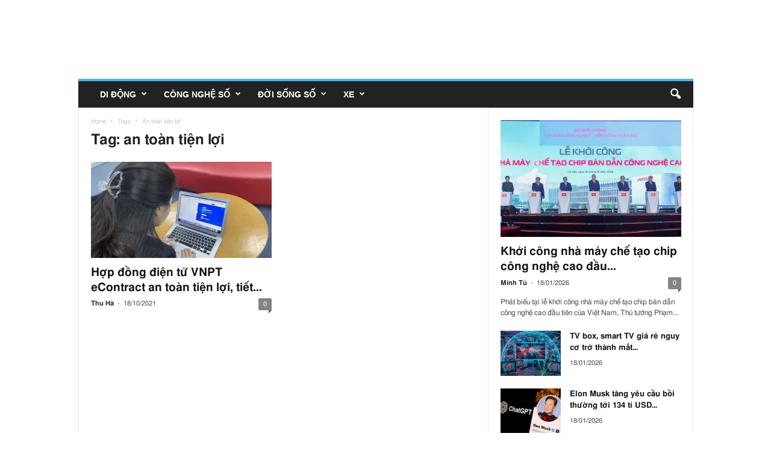

--- FILE ---
content_type: text/html; charset=UTF-8
request_url: https://mobilereview.vn/tag/an-toan-tien-loi/
body_size: 18560
content:
<!doctype html >
<!--[if IE 8]>    <html lang="vi" itemscope itemtype="https://schema.org/WebPage" class="ie8" > <![endif]-->
<!--[if IE 9]>    <html lang="vi" itemscope itemtype="https://schema.org/WebPage" class="ie9" > <![endif]-->
<!--[if gt IE 8]><!--> <html lang="vi" itemscope itemtype="https://schema.org/WebPage" > <!--<![endif]-->
<head>
    <title>an toàn tiện lợi - mobilereview.vn</title>
    <meta charset="UTF-8" />
    <meta name="viewport" content="width=device-width, initial-scale=1.0">
    <link rel="pingback" href="https://mobilereview.vn/xmlrpc.php" />
    <script language="javascript" type="text/javascript"  data-cfasync="false" id="wpopxtf_wp_head_first_js_exclude">window.xtr_add_event_document_ready=function(o){"loading"!=document.readyState?o():document.addEventListener?document.addEventListener("DOMContentLoaded",o):document.attachEvent&&document.attachEvent("onreadystatechange",function(){"complete"==document.readyState&&o()})},window.xtr_hook_actions=window.xtr_hook_actions||{},window.xtr_hook_filters=window.xtr_hook_filters||{},window.xtr_hook_actions_did=window.xtr_hook_actions_did||{k:{},n:{}},window.xtr_hook_pan=xtr_hook_pan=function(o){var t=[];o=(o=String(o)).split(" ");for(var n=0;n<o.length;n++)o[n]=o[n].trim(),0<o[n].length&&t.push(o[n]);return t=t.filter(function(o,t,n){return t==n.indexOf(o)})},window.xtr_add_action=xtr_add_action=function(o,t,n){var i=(n=n||{}).priority||10,i=parseInt(i);o=xtr_hook_pan(o);for(var r=0;r<o.length;r++){var _=o[r];window.xtr_hook_actions[_]=window.xtr_hook_actions[_]||[],window.xtr_hook_actions[_].push({callback:t,one:!!n.one,priority:i,id:(new Date).getTime()+"_"+Math.random()}),window.xtr_did_action(_)&&t.apply(t,null)}},window.xtr_remove_action=xtr_remove_action=function(o,n){o=xtr_hook_pan(o);for(var t=0;t<o.length;t++){var i=o[t];window.xtr_hook_actions[i]=window.xtr_hook_actions[i]||[],window.xtr_hook_actions[i].forEach(function(o,t){o.callback===n&&window.xtr_hook_actions[i].splice(t,1)})}},window.xtr_did_action=xtr_did_action=function(o){return window.xtr_hook_actions_did.n[o]||0},window.xtr_do_action=xtr_do_action=function(){for(var o=arguments[0],t=Array.prototype.slice.call(arguments,1),o=xtr_hook_pan(o),n=[],i=0;i<o.length;i++){var r=o[i];window.xtr_hook_actions_did.n[r]||(window.xtr_hook_actions_did.n[r]=0),window.xtr_hook_actions_did.n[r]++,window.xtr_hook_actions[r]&&window.xtr_hook_actions[r].forEach(function(o){var t=!1;window.xtr_hook_actions_did.k[o.id]?o.one||(t=!0):t=!(window.xtr_hook_actions_did.k[o.id]=0),t&&(window.xtr_hook_actions_did.k[o.id]++,n[o.priority]=n[o.priority]||[],n[o.priority].push(o.callback))})}n.forEach(function(o){o.forEach(function(o){o.apply(o,t)})})},window.xtr_add_filter=xtr_add_filter=function(o,t,n){var i=(n=n||{}).priority||10,i=parseInt(i);o=xtr_hook_pan(o);for(var r=0;r<o.length;r++){var _=o[r];window.xtr_hook_filters[_]=window.xtr_hook_filters[_]||[],window.xtr_hook_filters[_].push({callback:t,priority:i,id:(new Date).getTime()+"_"+Math.random()})}},window.xtr_apply_filters=xtr_apply_filters=function(){for(var o=arguments[0],t=Array.prototype.slice.call(arguments,1),o=xtr_hook_pan(o),n=[],i=0;i<o.length;i++){var r=o[i];window.xtr_hook_filters[r]&&window.xtr_hook_filters[r].forEach(function(o){n[o.priority]=n[o.priority]||[],n[o.priority].push(o.callback)})}return n.forEach(function(o){o.forEach(function(o){t[0]=o.apply(o,t)})}),t[0]},window.xtr_add_event_document_ready(function(){window.xtr_do_action("document_ready")});"undefined"!=typeof $script&&$script||function(t,n){"undefined"!=typeof module&&module.exports?module.exports=n():"function"==typeof define&&define.amd?define(n):this.$script=n()}(0,function(){var f,u,s=document,c=s.getElementsByTagName("head")[0],i=!1,l="push",a="readyState",d="onreadystatechange",p={},h={},m={},g={};function y(t,n){for(var e=0,r=t.length;e<r;++e)if(!n(t[e]))return i;return 1}function j(t,n){y(t,function(t){return n(t),1})}function v(t,n,e){t=t[l]?t:[t];var r=n&&n.call,i=r?n:e,o=r?t.join(""):n,u=t.length;function s(t){return t.call?t():p[t]}function c(){if(!--u)for(var t in p[o]=1,i&&i(),m)y(t.split("|"),s)&&!j(m[t],s)&&(m[t]=[])}return setTimeout(function(){j(t,function t(n,e){return null===n?c():(e||/^https?:\/\//.test(n)||!f||(n=-1===n.indexOf(".js")?f+n+".js":f+n),g[n]?(o&&(h[o]=1),2==g[n]?c():setTimeout(function(){t(n,!0)},0)):(g[n]=1,o&&(h[o]=1),void x(n,c)))})},0),v}function x(t,n){var e,r,i="",o=u?t+(-1===t.indexOf("?")?"?":"&")+u:t;/^[^\?]+?\.(js)\??.*?$/gi.test(t)?i="js":/^[^\?]+?\.(css)\??.*?$/gi.test(t)&&(i="css"),"js"===i?((e=s.createElement("script")).async=1,e.src=o):"css"===i&&(e=s.createElement("script"),(e=s.createElement("link")).setAttribute("rel","stylesheet"),e.setAttribute("type","text/css"),e.href=o),e&&(e.onload=e.onerror=e[d]=function(){e[a]&&!/^c|loade/.test(e[a])||r||(e.onload=e[d]=null,r=1,g[t]=2,n())},c.insertBefore(e,c.lastChild))}return v.get=x,v.order=function(e,r,i){!function t(n){n=e.shift(),e.length?v(n,t):v(n,r,i)}()},v.path=function(t){f=t},v.urlArgs=function(t){u=t},v.ready=function(t,n,e){t=t[l]?t:[t];var r,i=[];return!j(t,function(t){p[t]||i[l](t)})&&y(t,function(t){return p[t]})?n():(r=t.join("|"),m[r]=m[r]||[],m[r][l](n),e&&e(i)),v},v.done=function(t){v([null],t)},v});var WP_PEPVN_DEBUG=false;
var wppepvn_site_url="https://mobilereview.vn/";
var wppepvn_wp_version_hash="29f8276b";
var wppepvn_plugin_version_hash="a010b935";
var wppepvn_admin_ajax_url="https://mobilereview.vn/wp-admin/admin-ajax.php";
var wppepvn_current_blog_id=1;
var wp_optimize_by_xtraffic_plugin_root_uri="https://mobilereview.vn/wp-content/plugins/wp-optimize-by-xtraffic/";
var GO_XTRAFFIC_DOMAIN="go.xtraffic.xyz";
var GO_XTRAFFIC_ROOT_URL="https://go.xtraffic.xyz/?";
var WXTRAFFIC_ROOT_URL="https://www.xnetvn01.cyou";
var wpopxtf_configs_gzv="[base64].";
var wp_usate_ver="8466a13b";var wp_usate_data=wp_usate_data||{};window.usate_cprp_img_src="https://mobilereview.vn/wp-content/plugins/wp-usate/public/images/px.gif";wp_usate_data=Object.assign({}, wp_usate_data,{"usate_libs_root_url":"https:\/\/www.xnetvn01.cyou\/t\/wp-usate","template_inner_sponsor_article":"<div class=\"inner-article inner-sponsor-article\">\n    <div class=\"inner-wrapper\">\n        <div class=\"inner-head\">\n            <small>[[inner-head]]<\/small>\n        <\/div>\n        <div class=\"inner-content\">\n            [[inner-content]]\n        <\/div>\n    <\/div>\n<\/div>","adv":[]});var wpopxtf_data={"request_time":1768843568,"type_of_page":["tag","archive"],"post_id":0};var cmscxtr_data={"cms_hub_root_url":"https:\/\/cms.xtraffic.xyz","post_id":0};var wpseobxtr_ver="380e859b";</script><style type="text/css"  data-cfasync="false" id="wpopxtf_wp_head_first_css_exclude">.wpust_awy{position:fixed;top:9999999px;right:9999999px;bottom:initial;left:initial;opacity:0;display:inline-block;width:1px;height:1px;max-width:1px;max-height:1px;margin:0;padding:0}</style>
<script language="javascript" type="text/javascript" >var wpcrmclientxtr_configs={"ver":"0e3b7ef5","hub_url":"","hub_uuid":"","osgn_aid":"","ggal_trk_id":"","ggaw_cvs_id":"","fb_pxl_id":"","clrt_pj_id":"","pntr_trk_id":"","ydx_mtc_id":"","hsts_sid":"","qtct_pcd":"","cscr_c2":"","clky_sid":"","mpnl_tkn":"","heap_id":"","pw_rturi":"","pw_stid":0,"stvwblkscds":0,"currency":"VND"};var wpcrmcxtr_data={"post_terms_slug":["an-toan-tien-loi"],"post_tags_slug":["an-toan-tien-loi"],"domains":["mobilereview.vn"],"post_terms_id":["9594"],"post_tags_id":["9594"],"post_terms_name":["an to\u00e0n ti\u1ec7n l\u1ee3i"],"post_tags_name":["an to\u00e0n ti\u1ec7n l\u1ee3i"],"type_of_page":["tag","archive"]};</script><link rel='dns-prefetch' href='//stats.wp.com' />
<link rel='dns-prefetch' href='//fonts.googleapis.com' />
<link rel='dns-prefetch' href='//i0.wp.com' />
<link rel='dns-prefetch' href='//c0.wp.com' />
<link rel="alternate" type="text/xml" title="Dòng thông tin MobileReview &raquo;" href="https://mobilereview.vn/feed/" />
<link rel="alternate" type="text/xml" title="Dòng phản hồi MobileReview &raquo;" href="https://mobilereview.vn/comments/feed/" />
<link rel="alternate" type="text/xml" title="Dòng thông tin cho Thẻ MobileReview &raquo; an toàn tiện lợi" href="https://mobilereview.vn/tag/an-toan-tien-loi/feed/" />

<link rel='stylesheet' id='wp-optimize-by-xtraffic-wppepvn-libs-css' href='https://mobilereview.vn/wp-content/plugins/wp-optimize-by-xtraffic/public/css/wppepvn_libs.min.css?ver=svf159c4a8z' type='text/css' media='all' />
<link rel='stylesheet' id='wp-optimize-by-xtraffic-frontend-css' href='https://mobilereview.vn/wp-content/plugins/wp-optimize-by-xtraffic/public/css/frontend.min.css?ver=svf159c4a8z' type='text/css' media='all' />
<link rel='stylesheet' id='wp-news-api-xtraffic-frontend-css' href='https://mobilereview.vn/wp-content/plugins/wp-news-api-xtraffic/public/css/frontend.min.css?ver=sv8a2c4373z' type='text/css' media='all' />
<link rel='stylesheet' id='wp-security-frontend-css' href='https://mobilereview.vn/wp-content/plugins/wp-security/public/css/frontend.min.css?ver=sva3984e0ez' type='text/css' media='all' />
<link rel='stylesheet' id='wp-crm-client-xtraffic-frontend-css' href='https://mobilereview.vn/wp-content/plugins/wp-crm-client-xtraffic/public/css/frontend.min.css?ver=svedb748b3z' type='text/css' media='all' />
<link rel='stylesheet' id='wp-mailer-xtraffic-frontend-css' href='https://mobilereview.vn/wp-content/plugins/wp-mailer-xtraffic/public/css/frontend.min.css?ver=sv46035924z' type='text/css' media='all' />
<link rel='stylesheet' id='wp-seo-frontend-css' href='https://mobilereview.vn/wp-content/plugins/wp-seo/public/css/frontend.min.css?ver=svbbf4cd9fz' type='text/css' media='all' />
<link rel='stylesheet' id='wp-usate-frontend-css' href='https://mobilereview.vn/wp-content/plugins/wp-usate/public/css/frontend.min.css?ver=sv61f11011z' type='text/css' media='all' />
<style id='wp-emoji-styles-inline-css' type='text/css'>

	img.wp-smiley, img.emoji {
		display: inline !important;
		border: none !important;
		box-shadow: none !important;
		height: 1em !important;
		width: 1em !important;
		margin: 0 0.07em !important;
		vertical-align: -0.1em !important;
		background: none !important;
		padding: 0 !important;
	}
</style>
<link rel='stylesheet' id='wp-block-library-css' href='https://c0.wp.com/c/6.4.3/wp-includes/css/dist/block-library/style.min.css?ver=sved5f467cz' type='text/css' media='all' />
<style id='wp-block-library-inline-css' type='text/css'>
.has-text-align-justify{text-align:justify;}
</style>
<link rel='stylesheet' id='mediaelement-css' href='https://c0.wp.com/c/6.4.3/wp-includes/js/mediaelement/mediaelementplayer-legacy.min.css?ver=sved5f467cz' type='text/css' media='all' />
<link rel='stylesheet' id='wp-mediaelement-css' href='https://c0.wp.com/c/6.4.3/wp-includes/js/mediaelement/wp-mediaelement.min.css?ver=sved5f467cz' type='text/css' media='all' />
<style id='jetpack-sharing-buttons-style-inline-css' type='text/css'>
.jetpack-sharing-buttons__services-list{display:flex;flex-direction:row;flex-wrap:wrap;gap:0;list-style-type:none;margin:5px;padding:0}.jetpack-sharing-buttons__services-list.has-small-icon-size{font-size:12px}.jetpack-sharing-buttons__services-list.has-normal-icon-size{font-size:16px}.jetpack-sharing-buttons__services-list.has-large-icon-size{font-size:24px}.jetpack-sharing-buttons__services-list.has-huge-icon-size{font-size:36px}@media print{.jetpack-sharing-buttons__services-list{display:none!important}}.editor-styles-wrapper .wp-block-jetpack-sharing-buttons{gap:0;padding-inline-start:0}ul.jetpack-sharing-buttons__services-list.has-background{padding:1.25em 2.375em}
</style>
<style id='classic-theme-styles-inline-css' type='text/css'>
/*! This file is auto-generated */
.wp-block-button__link{color:#fff;background-color:#32373c;border-radius:9999px;box-shadow:none;text-decoration:none;padding:calc(.667em + 2px) calc(1.333em + 2px);font-size:1.125em}.wp-block-file__button{background:#32373c;color:#fff;text-decoration:none}
</style>
<style id='global-styles-inline-css' type='text/css'>
body{--wp--preset--color--black: #000000;--wp--preset--color--cyan-bluish-gray: #abb8c3;--wp--preset--color--white: #ffffff;--wp--preset--color--pale-pink: #f78da7;--wp--preset--color--vivid-red: #cf2e2e;--wp--preset--color--luminous-vivid-orange: #ff6900;--wp--preset--color--luminous-vivid-amber: #fcb900;--wp--preset--color--light-green-cyan: #7bdcb5;--wp--preset--color--vivid-green-cyan: #00d084;--wp--preset--color--pale-cyan-blue: #8ed1fc;--wp--preset--color--vivid-cyan-blue: #0693e3;--wp--preset--color--vivid-purple: #9b51e0;--wp--preset--gradient--vivid-cyan-blue-to-vivid-purple: linear-gradient(135deg,rgba(6,147,227,1) 0%,rgb(155,81,224) 100%);--wp--preset--gradient--light-green-cyan-to-vivid-green-cyan: linear-gradient(135deg,rgb(122,220,180) 0%,rgb(0,208,130) 100%);--wp--preset--gradient--luminous-vivid-amber-to-luminous-vivid-orange: linear-gradient(135deg,rgba(252,185,0,1) 0%,rgba(255,105,0,1) 100%);--wp--preset--gradient--luminous-vivid-orange-to-vivid-red: linear-gradient(135deg,rgba(255,105,0,1) 0%,rgb(207,46,46) 100%);--wp--preset--gradient--very-light-gray-to-cyan-bluish-gray: linear-gradient(135deg,rgb(238,238,238) 0%,rgb(169,184,195) 100%);--wp--preset--gradient--cool-to-warm-spectrum: linear-gradient(135deg,rgb(74,234,220) 0%,rgb(151,120,209) 20%,rgb(207,42,186) 40%,rgb(238,44,130) 60%,rgb(251,105,98) 80%,rgb(254,248,76) 100%);--wp--preset--gradient--blush-light-purple: linear-gradient(135deg,rgb(255,206,236) 0%,rgb(152,150,240) 100%);--wp--preset--gradient--blush-bordeaux: linear-gradient(135deg,rgb(254,205,165) 0%,rgb(254,45,45) 50%,rgb(107,0,62) 100%);--wp--preset--gradient--luminous-dusk: linear-gradient(135deg,rgb(255,203,112) 0%,rgb(199,81,192) 50%,rgb(65,88,208) 100%);--wp--preset--gradient--pale-ocean: linear-gradient(135deg,rgb(255,245,203) 0%,rgb(182,227,212) 50%,rgb(51,167,181) 100%);--wp--preset--gradient--electric-grass: linear-gradient(135deg,rgb(202,248,128) 0%,rgb(113,206,126) 100%);--wp--preset--gradient--midnight: linear-gradient(135deg,rgb(2,3,129) 0%,rgb(40,116,252) 100%);--wp--preset--font-size--small: 10px;--wp--preset--font-size--medium: 20px;--wp--preset--font-size--large: 30px;--wp--preset--font-size--x-large: 42px;--wp--preset--font-size--regular: 14px;--wp--preset--font-size--larger: 48px;--wp--preset--spacing--20: 0.44rem;--wp--preset--spacing--30: 0.67rem;--wp--preset--spacing--40: 1rem;--wp--preset--spacing--50: 1.5rem;--wp--preset--spacing--60: 2.25rem;--wp--preset--spacing--70: 3.38rem;--wp--preset--spacing--80: 5.06rem;--wp--preset--shadow--natural: 6px 6px 9px rgba(0, 0, 0, 0.2);--wp--preset--shadow--deep: 12px 12px 50px rgba(0, 0, 0, 0.4);--wp--preset--shadow--sharp: 6px 6px 0px rgba(0, 0, 0, 0.2);--wp--preset--shadow--outlined: 6px 6px 0px -3px rgba(255, 255, 255, 1), 6px 6px rgba(0, 0, 0, 1);--wp--preset--shadow--crisp: 6px 6px 0px rgba(0, 0, 0, 1);}:where(.is-layout-flex){gap: 0.5em;}:where(.is-layout-grid){gap: 0.5em;}body .is-layout-flow > .alignleft{float: left;margin-inline-start: 0;margin-inline-end: 2em;}body .is-layout-flow > .alignright{float: right;margin-inline-start: 2em;margin-inline-end: 0;}body .is-layout-flow > .aligncenter{margin-left: auto !important;margin-right: auto !important;}body .is-layout-constrained > .alignleft{float: left;margin-inline-start: 0;margin-inline-end: 2em;}body .is-layout-constrained > .alignright{float: right;margin-inline-start: 2em;margin-inline-end: 0;}body .is-layout-constrained > .aligncenter{margin-left: auto !important;margin-right: auto !important;}body .is-layout-constrained > :where(:not(.alignleft):not(.alignright):not(.alignfull)){max-width: var(--wp--style--global--content-size);margin-left: auto !important;margin-right: auto !important;}body .is-layout-constrained > .alignwide{max-width: var(--wp--style--global--wide-size);}body .is-layout-flex{display: flex;}body .is-layout-flex{flex-wrap: wrap;align-items: center;}body .is-layout-flex > *{margin: 0;}body .is-layout-grid{display: grid;}body .is-layout-grid > *{margin: 0;}:where(.wp-block-columns.is-layout-flex){gap: 2em;}:where(.wp-block-columns.is-layout-grid){gap: 2em;}:where(.wp-block-post-template.is-layout-flex){gap: 1.25em;}:where(.wp-block-post-template.is-layout-grid){gap: 1.25em;}.has-black-color{color: var(--wp--preset--color--black) !important;}.has-cyan-bluish-gray-color{color: var(--wp--preset--color--cyan-bluish-gray) !important;}.has-white-color{color: var(--wp--preset--color--white) !important;}.has-pale-pink-color{color: var(--wp--preset--color--pale-pink) !important;}.has-vivid-red-color{color: var(--wp--preset--color--vivid-red) !important;}.has-luminous-vivid-orange-color{color: var(--wp--preset--color--luminous-vivid-orange) !important;}.has-luminous-vivid-amber-color{color: var(--wp--preset--color--luminous-vivid-amber) !important;}.has-light-green-cyan-color{color: var(--wp--preset--color--light-green-cyan) !important;}.has-vivid-green-cyan-color{color: var(--wp--preset--color--vivid-green-cyan) !important;}.has-pale-cyan-blue-color{color: var(--wp--preset--color--pale-cyan-blue) !important;}.has-vivid-cyan-blue-color{color: var(--wp--preset--color--vivid-cyan-blue) !important;}.has-vivid-purple-color{color: var(--wp--preset--color--vivid-purple) !important;}.has-black-background-color{background-color: var(--wp--preset--color--black) !important;}.has-cyan-bluish-gray-background-color{background-color: var(--wp--preset--color--cyan-bluish-gray) !important;}.has-white-background-color{background-color: var(--wp--preset--color--white) !important;}.has-pale-pink-background-color{background-color: var(--wp--preset--color--pale-pink) !important;}.has-vivid-red-background-color{background-color: var(--wp--preset--color--vivid-red) !important;}.has-luminous-vivid-orange-background-color{background-color: var(--wp--preset--color--luminous-vivid-orange) !important;}.has-luminous-vivid-amber-background-color{background-color: var(--wp--preset--color--luminous-vivid-amber) !important;}.has-light-green-cyan-background-color{background-color: var(--wp--preset--color--light-green-cyan) !important;}.has-vivid-green-cyan-background-color{background-color: var(--wp--preset--color--vivid-green-cyan) !important;}.has-pale-cyan-blue-background-color{background-color: var(--wp--preset--color--pale-cyan-blue) !important;}.has-vivid-cyan-blue-background-color{background-color: var(--wp--preset--color--vivid-cyan-blue) !important;}.has-vivid-purple-background-color{background-color: var(--wp--preset--color--vivid-purple) !important;}.has-black-border-color{border-color: var(--wp--preset--color--black) !important;}.has-cyan-bluish-gray-border-color{border-color: var(--wp--preset--color--cyan-bluish-gray) !important;}.has-white-border-color{border-color: var(--wp--preset--color--white) !important;}.has-pale-pink-border-color{border-color: var(--wp--preset--color--pale-pink) !important;}.has-vivid-red-border-color{border-color: var(--wp--preset--color--vivid-red) !important;}.has-luminous-vivid-orange-border-color{border-color: var(--wp--preset--color--luminous-vivid-orange) !important;}.has-luminous-vivid-amber-border-color{border-color: var(--wp--preset--color--luminous-vivid-amber) !important;}.has-light-green-cyan-border-color{border-color: var(--wp--preset--color--light-green-cyan) !important;}.has-vivid-green-cyan-border-color{border-color: var(--wp--preset--color--vivid-green-cyan) !important;}.has-pale-cyan-blue-border-color{border-color: var(--wp--preset--color--pale-cyan-blue) !important;}.has-vivid-cyan-blue-border-color{border-color: var(--wp--preset--color--vivid-cyan-blue) !important;}.has-vivid-purple-border-color{border-color: var(--wp--preset--color--vivid-purple) !important;}.has-vivid-cyan-blue-to-vivid-purple-gradient-background{background: var(--wp--preset--gradient--vivid-cyan-blue-to-vivid-purple) !important;}.has-light-green-cyan-to-vivid-green-cyan-gradient-background{background: var(--wp--preset--gradient--light-green-cyan-to-vivid-green-cyan) !important;}.has-luminous-vivid-amber-to-luminous-vivid-orange-gradient-background{background: var(--wp--preset--gradient--luminous-vivid-amber-to-luminous-vivid-orange) !important;}.has-luminous-vivid-orange-to-vivid-red-gradient-background{background: var(--wp--preset--gradient--luminous-vivid-orange-to-vivid-red) !important;}.has-very-light-gray-to-cyan-bluish-gray-gradient-background{background: var(--wp--preset--gradient--very-light-gray-to-cyan-bluish-gray) !important;}.has-cool-to-warm-spectrum-gradient-background{background: var(--wp--preset--gradient--cool-to-warm-spectrum) !important;}.has-blush-light-purple-gradient-background{background: var(--wp--preset--gradient--blush-light-purple) !important;}.has-blush-bordeaux-gradient-background{background: var(--wp--preset--gradient--blush-bordeaux) !important;}.has-luminous-dusk-gradient-background{background: var(--wp--preset--gradient--luminous-dusk) !important;}.has-pale-ocean-gradient-background{background: var(--wp--preset--gradient--pale-ocean) !important;}.has-electric-grass-gradient-background{background: var(--wp--preset--gradient--electric-grass) !important;}.has-midnight-gradient-background{background: var(--wp--preset--gradient--midnight) !important;}.has-small-font-size{font-size: var(--wp--preset--font-size--small) !important;}.has-medium-font-size{font-size: var(--wp--preset--font-size--medium) !important;}.has-large-font-size{font-size: var(--wp--preset--font-size--large) !important;}.has-x-large-font-size{font-size: var(--wp--preset--font-size--x-large) !important;}
.wp-block-navigation a:where(:not(.wp-element-button)){color: inherit;}
:where(.wp-block-post-template.is-layout-flex){gap: 1.25em;}:where(.wp-block-post-template.is-layout-grid){gap: 1.25em;}
:where(.wp-block-columns.is-layout-flex){gap: 2em;}:where(.wp-block-columns.is-layout-grid){gap: 2em;}
.wp-block-pullquote{font-size: 1.5em;line-height: 1.6;}
</style>
<link rel='stylesheet' id='td-theme-css' href='https://mobilereview.vn/wp-content/themes/Newsmag/style.css?ver=sv7f1786e9z' type='text/css' media='all' />
<style id='td-theme-inline-css' type='text/css'>
    
        @media (max-width: 767px) {
            .td-header-desktop-wrap {
                display: none;
            }
        }
        @media (min-width: 767px) {
            .td-header-mobile-wrap {
                display: none;
            }
        }
    
	
</style>
<link rel='stylesheet' id='js_composer_front-css' href='https://mobilereview.vn/wp-content/plugins/js_composer/assets/css/js_composer.min.css?ver=sv9950f2b9z' type='text/css' media='all' />
<link rel='stylesheet' id='td-legacy-framework-front-style-css' href='https://mobilereview.vn/wp-content/plugins/td-composer/legacy/Newsmag/assets/css/td_legacy_main.css?ver=sv6a726f24z' type='text/css' media='all' />
<style xtrabtfct ></style>

<meta http-equiv="Content-Security-Policy" content="object-src 'none'" /><link rel="alternate" type="application/rss+xml" href="https://mobilereview.vn/feed/" /><link rel="alternate" type="application/atom+xml" href="https://mobilereview.vn/feed/atom/" /><link rel="https://api.w.org/" href="https://mobilereview.vn/wp-json/" /><link rel="alternate" type="application/json" href="https://mobilereview.vn/wp-json/wp/v2/tags/9594" /><link rel="EditURI" type="application/rsd+xml" title="RSD" href="https://mobilereview.vn/xmlrpc.php?rsd" />
	<style>img#wpstats{display:none}</style>
		<!--[if lt IE 9]><script src="https://cdnjs.cloudflare.com/ajax/libs/html5shiv/3.7.3/html5shiv.js"></script><![endif]-->
    			
			<meta name="generator" content="Powered by WPBakery Page Builder - drag and drop page builder for WordPress."/>
<meta name="generator" content="Powered by Slider Revolution 6.6.4 - responsive, Mobile-Friendly Slider Plugin for WordPress with comfortable drag and drop interface." />

<!-- Jetpack Open Graph Tags -->
<meta property="og:type" content="website" />


<meta property="og:site_name" content="MobileReview" />


<meta property="og:locale" content="vi_VN" />

<!-- End Jetpack Open Graph Tags -->

<!-- JS generated by theme -->






<script type="application/ld+json">
    {
        "@context": "http://schema.org",
        "@type": "BreadcrumbList",
        "itemListElement": [
            {
                "@type": "ListItem",
                "position": 1,
                "item": {
                    "@type": "WebSite",
                    "@id": "https://mobilereview.vn/",
                    "name": "Home"
                }
            },
            {
                "@type": "ListItem",
                "position": 2,
                    "item": {
                    "@type": "WebPage",
                    "@id": "https://mobilereview.vn/tag/an-toan-tien-loi/",
                    "name": "An toàn tiện lợi"
                }
            }    
        ]
    }
</script>

<noscript><style> .wpb_animate_when_almost_visible { opacity: 1; }</style></noscript>	<style id="tdw-css-placeholder"></style><meta property="dable:item_id" content="4d98722a" /><meta name="robots" content="noodp, noydir, max-image-preview:large" /><meta property="og:title" content="an toàn tiện lợi - mobilereview.vn" /><meta itemprop="og:headline" content="an toàn tiện lợi - mobilereview.vn" /><meta itemprop="name" content="an toàn tiện lợi - mobilereview.vn" /><meta name="description" content="an toàn tiện lợi : Hợp đồng điện tử (VNPT eContract) do Tập đoàn Bưu chính Viễn thông Việt Nam (VNPT) nghiên cứu và phát triển là một trong những giải ph..."/><meta property="og:description" content="an toàn tiện lợi : Hợp đồng điện tử (VNPT eContract) do Tập đoàn Bưu chính Viễn thông Việt Nam (VNPT) nghiên cứu và phát triển là một trong những giải ph..." /><meta itemprop="description" content="an toàn tiện lợi : Hợp đồng điện tử (VNPT eContract) do Tập đoàn Bưu chính Viễn thông Việt Nam (VNPT) nghiên cứu và phát triển là một trong những giải ph..." /><meta property="og:url" content="https://mobilereview.vn/tag/an-toan-tien-loi/" /><link rel="canonical" href="https://mobilereview.vn/tag/an-toan-tien-loi/" /><meta property="og:image" content="https://mobilereview.vn/wp-content/uploads/2021/10/hop-dong-dien-tu-vnpt-econtract.jpg" itemprop="thumbnailUrl" /><meta property="og:image:secure_url" content="https://mobilereview.vn/wp-content/uploads/2021/10/hop-dong-dien-tu-vnpt-econtract.jpg" /><meta property="og:image:type" content="image/jpeg" /><meta property="og:image:width" content="800" /><meta property="og:image:height" content="599" /><link rel="dns-prefetch" href="//mobilereview.vn"/><link rel="preload" href="https://mobilereview.vn/wp-content/themes/Newsmag/style.css" as="style"/><link rel="preload" href="https://mobilereview.vn/wp-content/plugins/wp-optimize-by-xtraffic/public/css/wppepvn_libs.min.css?ver=svf159c4a8z" as="style"/><link rel="preload" href="https://mobilereview.vn/wp-content/plugins/wp-optimize-by-xtraffic/public/css/frontend.min.css?ver=svf159c4a8z" as="style"/><link rel="preload" href="https://mobilereview.vn/wp-content/plugins/wp-news-api-xtraffic/public/css/frontend.min.css?ver=sv8a2c4373z" as="style"/><link rel="preload" href="https://mobilereview.vn/wp-content/plugins/wp-security/public/css/frontend.min.css?ver=sva3984e0ez" as="style"/><link rel="preload" href="https://mobilereview.vn/wp-content/plugins/wp-crm-client-xtraffic/public/css/frontend.min.css?ver=svedb748b3z" as="style"/><link rel="preload" href="https://mobilereview.vn/wp-content/plugins/wp-mailer-xtraffic/public/css/frontend.min.css?ver=sv46035924z" as="style"/><link rel="preload" href="https://mobilereview.vn/wp-content/plugins/wp-seo/public/css/frontend.min.css?ver=svbbf4cd9fz" as="style"/><link rel="preload" href="https://mobilereview.vn/wp-content/plugins/wp-usate/public/css/frontend.min.css?ver=sv61f11011z" as="style"/><link rel="dns-prefetch" href="//c0.wp.com"/><link rel="preload" href="https://c0.wp.com/c/6.4.3/wp-includes/css/dist/block-library/style.min.css?ver=sved5f467cz" as="style" crossorigin="anonymous"/><link rel="preload" href="https://c0.wp.com/c/6.4.3/wp-includes/js/mediaelement/mediaelementplayer-legacy.min.css?ver=sved5f467cz" as="style" crossorigin="anonymous"/><link rel="preload" href="https://c0.wp.com/c/6.4.3/wp-includes/js/mediaelement/wp-mediaelement.min.css?ver=sved5f467cz" as="style" crossorigin="anonymous"/><link rel="preload" href="https://mobilereview.vn/wp-content/themes/Newsmag/style.css?ver=sv7f1786e9z" as="style"/><link rel="preload" href="https://mobilereview.vn/wp-content/plugins/js_composer/assets/css/js_composer.min.css?ver=sv9950f2b9z" as="style"/><link rel="preload" href="https://mobilereview.vn/wp-content/plugins/td-composer/legacy/Newsmag/assets/css/td_legacy_main.css?ver=sv6a726f24z" as="style"/><link rel="preload" href="https://mobilereview.vn/wp-content/plugins/revslider/public/assets/css/rs6.css?ver=sv59d1141cz" as="style"/><link rel="dns-prefetch" href="//cdnjs.cloudflare.com"/><link rel="preload" href="https://cdnjs.cloudflare.com/ajax/libs/html5shiv/3.7.3/html5shiv.js" as="script" crossorigin="anonymous"/><link rel="preload" href="https://c0.wp.com/c/6.4.3/wp-includes/js/jquery/jquery.min.js?ver=sved5f467cz" as="script" crossorigin="anonymous"/><link rel="preload" href="https://c0.wp.com/c/6.4.3/wp-includes/js/jquery/jquery-migrate.min.js?ver=sved5f467cz" as="script" crossorigin="anonymous"/><link rel="preload" href="https://mobilereview.vn/wp-content/plugins/wp-optimize-by-xtraffic/public/js/jquery.plugins.min.js?ver=svf159c4a8z" as="script"/><link rel="preload" href="https://mobilereview.vn/wp-content/plugins/wp-optimize-by-xtraffic/public/js/wppepvn.plugins.min.js?ver=svf159c4a8z" as="script"/><link rel="preload" href="https://mobilereview.vn/wp-content/plugins/wp-optimize-by-xtraffic/public/js/wppepvn_libs.min.js?ver=svf159c4a8z" as="script"/><link rel="preload" href="https://mobilereview.vn/wp-content/plugins/wp-optimize-by-xtraffic/public/js/frontend.min.js?ver=svf159c4a8z" as="script"/><link rel="preload" href="https://mobilereview.vn/wp-content/plugins/wp-news-api-xtraffic/public/js/frontend.min.js?ver=sv8a2c4373z" as="script"/><link rel="preload" href="https://mobilereview.vn/wp-content/plugins/wp-security/public/js/frontend.min.js?ver=sva3984e0ez" as="script"/><link rel="preload" href="https://mobilereview.vn/wp-content/plugins/wp-optimize-speed-by-xtraffic/public/js/frontend.min.js?ver=sv3e1c0816z" as="script"/><link rel="preload" href="https://mobilereview.vn/wp-content/plugins/wp-crm-client-xtraffic/public/js/frontend.min.js?ver=svedb748b3z" as="script"/><link rel="preload" href="https://mobilereview.vn/wp-content/plugins/wp-mailer-xtraffic/public/js/frontend.min.js?ver=sv46035924z" as="script"/><link rel="preload" href="https://mobilereview.vn/wp-content/plugins/wp-usate/public/js/frontend.min.js?ver=sv61f11011z" as="script"/><link rel="preload" href="https://mobilereview.vn/wp-content/plugins/jetpack/jetpack_vendor/automattic/jetpack-image-cdn/dist/image-cdn.js?minify=false&amp;ver=sv75a20997z" as="script"/><link rel="preload" href="https://mobilereview.vn/wp-content/plugins/revslider/public/assets/js/rbtools.min.js?ver=sv59d1141cz" as="script"/><link rel="preload" href="https://mobilereview.vn/wp-content/plugins/revslider/public/assets/js/rs6.min.js?ver=sv59d1141cz" as="script"/><link rel="preload" href="https://mobilereview.vn/wp-content/plugins/td-composer/legacy/Newsmag/js/tagdiv_theme.min.js?ver=sv7f1786e9z" as="script"/><link rel="dns-prefetch" href="//stats.wp.com"/><link rel="preload" href="https://stats.wp.com/e-202604.js?ver=sved5f467cz" as="script" crossorigin="anonymous"/><link rel="dns-prefetch" href="//s.xnetvn01.cyou"/><link rel="dns-prefetch" href="//s1.wp.com"/><link rel="dns-prefetch" href="//s0.wp.com"/><link rel="dns-prefetch" href="//i0.wp.com"/></head>

<body class="archive tag tag-an-toan-tien-loi tag-9594 theme-newsmag site-mobilereview-vn global-block-template-1 wpb-js-composer js-comp-ver-6.10.0 vc_responsive td-animation-stack-type0 td-full-layout" itemscope="itemscope" itemtype="https://schema.org/WebPage">

        <div class="td-scroll-up  td-hide-scroll-up-on-mob"  style="display:none;"><i class="td-icon-menu-up"></i></div>

    
    <div class="td-menu-background"></div>
<div id="td-mobile-nav">
    <div class="td-mobile-container">
        <!-- mobile menu top section -->
        <div class="td-menu-socials-wrap">
            <!-- socials -->
            <div class="td-menu-socials">
                            </div>
            <!-- close button -->
            <div class="td-mobile-close">
                <a href="#" aria-label="Close"><i class="td-icon-close-mobile"></i></a>
            </div>
        </div>

        <!-- login section -->
        
        <!-- menu section -->
        <div class="td-mobile-content">
            <div class="menu-main-container"><ul id="menu-main" class="td-mobile-main-menu"><li id="menu-item-5950" class="menu-item menu-item-type-taxonomy menu-item-object-category menu-item-has-children menu-item-first menu-item-5950"><a href="https://mobilereview.vn/category/di-dong/">Di Động<i class="td-icon-menu-right td-element-after"></i></a>
<ul class="sub-menu">
	<li id="menu-item-5956" class="menu-item menu-item-type-taxonomy menu-item-object-category menu-item-5956"><a href="https://mobilereview.vn/category/di-dong/smartphone/">Smartphone</a></li>
	<li id="menu-item-5951" class="menu-item menu-item-type-taxonomy menu-item-object-category menu-item-5951"><a href="https://mobilereview.vn/category/di-dong/laptop-pc/">Laptop &#8211; PC</a></li>
	<li id="menu-item-5957" class="menu-item menu-item-type-taxonomy menu-item-object-category menu-item-5957"><a href="https://mobilereview.vn/category/di-dong/tablet/">Tablet</a></li>
</ul>
</li>
<li id="menu-item-5970" class="menu-item menu-item-type-taxonomy menu-item-object-category menu-item-has-children menu-item-5970"><a href="https://mobilereview.vn/category/cong-nghe-so/">Công nghệ số<i class="td-icon-menu-right td-element-after"></i></a>
<ul class="sub-menu">
	<li id="menu-item-5974" class="menu-item menu-item-type-taxonomy menu-item-object-category menu-item-5974"><a href="https://mobilereview.vn/category/cong-nghe-so/vien-thong/">Viễn thông</a></li>
	<li id="menu-item-5971" class="menu-item menu-item-type-taxonomy menu-item-object-category menu-item-5971"><a href="https://mobilereview.vn/category/cong-nghe-so/bao-mat/">Bảo mật</a></li>
	<li id="menu-item-5962" class="menu-item menu-item-type-taxonomy menu-item-object-category menu-item-5962"><a href="https://mobilereview.vn/category/tien-ich/phan-mem/">Phần mềm</a></li>
</ul>
</li>
<li id="menu-item-5937" class="menu-item menu-item-type-taxonomy menu-item-object-category menu-item-has-children menu-item-5937"><a href="https://mobilereview.vn/category/doi-song-so/">Đời sống số<i class="td-icon-menu-right td-element-after"></i></a>
<ul class="sub-menu">
	<li id="menu-item-6300" class="menu-item menu-item-type-taxonomy menu-item-object-category menu-item-6300"><a href="https://mobilereview.vn/category/doi-song-so/mua-sam/">Mua sắm</a></li>
	<li id="menu-item-5941" class="menu-item menu-item-type-taxonomy menu-item-object-category menu-item-5941"><a href="https://mobilereview.vn/category/doi-song-so/giai-tri/">Giải trí</a></li>
	<li id="menu-item-6299" class="menu-item menu-item-type-taxonomy menu-item-object-category menu-item-6299"><a href="https://mobilereview.vn/category/doi-song-so/video/">Video</a></li>
</ul>
</li>
<li id="menu-item-5949" class="menu-item menu-item-type-taxonomy menu-item-object-category menu-item-has-children menu-item-5949"><a href="https://mobilereview.vn/category/xe/">Xe<i class="td-icon-menu-right td-element-after"></i></a>
<ul class="sub-menu">
	<li id="menu-item-6297" class="menu-item menu-item-type-taxonomy menu-item-object-category menu-item-6297"><a href="https://mobilereview.vn/category/xe/o-to/">Ô tô</a></li>
	<li id="menu-item-6298" class="menu-item menu-item-type-taxonomy menu-item-object-category menu-item-6298"><a href="https://mobilereview.vn/category/xe/xe-may/">Xe máy</a></li>
</ul>
</li>
</ul></div>        </div>
    </div>

    <!-- register/login section -->
    </div>    <div class="td-search-background"></div>
<div class="td-search-wrap-mob">
	<div class="td-drop-down-search">
		<form method="get" class="td-search-form" action="https://mobilereview.vn/">
			<!-- close button -->
			<div class="td-search-close">
				<a href="#"><i class="td-icon-close-mobile"></i></a>
			</div>
			<div role="search" class="td-search-input">
				<span>Search</span>
				<input id="td-header-search-mob" type="text" value="" name="s" autocomplete="off" />
			</div>
		</form>
		<div id="td-aj-search-mob"></div>
	</div>
</div>

    <div id="td-outer-wrap">
    
        <div class="td-outer-container">
        
            <!--
Header style 1
-->

<div class="td-header-container td-header-wrap td-header-style-1">
    <div class="td-header-row td-header-top-menu">
        
    <div class="td-top-bar-container top-bar-style-1">
        <div class="td-header-sp-top-menu">

    </div>            </div>

<!-- LOGIN MODAL -->

                <div  id="login-form" class="white-popup-block mfp-hide mfp-with-anim td-login-modal-wrap">
                    <div class="td-login-wrap">
                        <a href="#" aria-label="Back" class="td-back-button"><i class="td-icon-modal-back"></i></a>
                        <div id="td-login-div" class="td-login-form-div td-display-block">
                            <div class="td-login-panel-title">Sign in</div>
                            <div class="td-login-panel-descr">Welcome! Log into your account</div>
                            <div class="td_display_err"></div>
                            <form id="loginForm" action="#" method="post">
                                <div class="td-login-inputs"><input class="td-login-input" autocomplete="username" type="text" name="login_email" id="login_email" value="" required><label for="login_email">your username</label></div>
                                <div class="td-login-inputs"><input class="td-login-input" autocomplete="current-password" type="password" name="login_pass" id="login_pass" value="" required><label for="login_pass">your password</label></div>
                                <input type="button" name="login_button" id="login_button" class="wpb_button btn td-login-button" value="Login">
                                
                            </form>
                            

                            <div class="td-login-info-text"><a href="#" id="forgot-pass-link">Forgot your password? Get help</a></div>
                            <a id="register-link">Create an account</a>
                            
                        </div>

                        
                <div id="td-register-div" class="td-login-form-div td-display-none td-login-modal-wrap">
                    <div class="td-login-panel-title">Create an account</div>
                    <div class="td-login-panel-descr">Welcome! Register for an account</div>
                    <div class="td_display_err"></div>
                    <form id="registerForm" action="#" method="post">
                        <div class="td-login-inputs"><input class="td-login-input" type="text" name="register_email" id="register_email" value="" required><label for="register_email">your email</label></div>
                        <div class="td-login-inputs"><input class="td-login-input" type="text" name="register_user" id="register_user" value="" required><label for="register_user">your username</label></div>
                        <input type="button" name="register_button" id="register_button" class="wpb_button btn td-login-button" value="Register">
                        
                    </form>

                    <div class="td-login-info-text">A password will be e-mailed to you.</div>
                    
                </div>

                         <div id="td-forgot-pass-div" class="td-login-form-div td-display-none">
                            <div class="td-login-panel-title">Password recovery</div>
                            <div class="td-login-panel-descr">Recover your password</div>
                            <div class="td_display_err"></div>
                            <form id="forgotpassForm" action="#" method="post">
                                <div class="td-login-inputs"><input class="td-login-input" type="text" name="forgot_email" id="forgot_email" value="" required><label for="forgot_email">your email</label></div>
                                <input type="button" name="forgot_button" id="forgot_button" class="wpb_button btn td-login-button" value="Send My Password">
                            </form>
                            <div class="td-login-info-text">A password will be e-mailed to you.</div>
                        </div>
                    </div>
                </div>
                    </div>

    <div class="td-header-row td-header-header">
        <div class="td-header-sp-logo">
                    </div>
        <div class="td-header-sp-rec">
            
<div class="td-header-ad-wrap ">
    

</div>        </div>
    </div>

    <div class="td-header-menu-wrap">
        <div class="td-header-row td-header-border td-header-main-menu">
            <div id="td-header-menu" role="navigation">
    <div id="td-top-mobile-toggle"><a href="#" aria-label="mobile-toggle"><i class="td-icon-font td-icon-mobile"></i></a></div>
    <div class="td-main-menu-logo td-logo-in-header">
            </div>
    <div class="menu-main-container"><ul id="menu-main-1" class="sf-menu"><li class="menu-item menu-item-type-taxonomy menu-item-object-category menu-item-has-children menu-item-first td-menu-item td-normal-menu menu-item-5950"><a href="https://mobilereview.vn/category/di-dong/">Di Động</a>
<ul class="sub-menu">
	<li class="menu-item menu-item-type-taxonomy menu-item-object-category td-menu-item td-normal-menu menu-item-5956"><a href="https://mobilereview.vn/category/di-dong/smartphone/">Smartphone</a></li>
	<li class="menu-item menu-item-type-taxonomy menu-item-object-category td-menu-item td-normal-menu menu-item-5951"><a href="https://mobilereview.vn/category/di-dong/laptop-pc/">Laptop &#8211; PC</a></li>
	<li class="menu-item menu-item-type-taxonomy menu-item-object-category td-menu-item td-normal-menu menu-item-5957"><a href="https://mobilereview.vn/category/di-dong/tablet/">Tablet</a></li>
</ul>
</li>
<li class="menu-item menu-item-type-taxonomy menu-item-object-category menu-item-has-children td-menu-item td-normal-menu menu-item-5970"><a href="https://mobilereview.vn/category/cong-nghe-so/">Công nghệ số</a>
<ul class="sub-menu">
	<li class="menu-item menu-item-type-taxonomy menu-item-object-category td-menu-item td-normal-menu menu-item-5974"><a href="https://mobilereview.vn/category/cong-nghe-so/vien-thong/">Viễn thông</a></li>
	<li class="menu-item menu-item-type-taxonomy menu-item-object-category td-menu-item td-normal-menu menu-item-5971"><a href="https://mobilereview.vn/category/cong-nghe-so/bao-mat/">Bảo mật</a></li>
	<li class="menu-item menu-item-type-taxonomy menu-item-object-category td-menu-item td-normal-menu menu-item-5962"><a href="https://mobilereview.vn/category/tien-ich/phan-mem/">Phần mềm</a></li>
</ul>
</li>
<li class="menu-item menu-item-type-taxonomy menu-item-object-category menu-item-has-children td-menu-item td-normal-menu menu-item-5937"><a href="https://mobilereview.vn/category/doi-song-so/">Đời sống số</a>
<ul class="sub-menu">
	<li class="menu-item menu-item-type-taxonomy menu-item-object-category td-menu-item td-normal-menu menu-item-6300"><a href="https://mobilereview.vn/category/doi-song-so/mua-sam/">Mua sắm</a></li>
	<li class="menu-item menu-item-type-taxonomy menu-item-object-category td-menu-item td-normal-menu menu-item-5941"><a href="https://mobilereview.vn/category/doi-song-so/giai-tri/">Giải trí</a></li>
	<li class="menu-item menu-item-type-taxonomy menu-item-object-category td-menu-item td-normal-menu menu-item-6299"><a href="https://mobilereview.vn/category/doi-song-so/video/">Video</a></li>
</ul>
</li>
<li class="menu-item menu-item-type-taxonomy menu-item-object-category menu-item-has-children td-menu-item td-normal-menu menu-item-5949"><a href="https://mobilereview.vn/category/xe/">Xe</a>
<ul class="sub-menu">
	<li class="menu-item menu-item-type-taxonomy menu-item-object-category td-menu-item td-normal-menu menu-item-6297"><a href="https://mobilereview.vn/category/xe/o-to/">Ô tô</a></li>
	<li class="menu-item menu-item-type-taxonomy menu-item-object-category td-menu-item td-normal-menu menu-item-6298"><a href="https://mobilereview.vn/category/xe/xe-may/">Xe máy</a></li>
</ul>
</li>
</ul></div></div>

<div class="td-search-wrapper">
    <div id="td-top-search">
        <!-- Search -->
        <div class="header-search-wrap">
            <div class="dropdown header-search">
                <a id="td-header-search-button" href="#" role="button" aria-label="search icon" class="dropdown-toggle " data-toggle="dropdown"><i class="td-icon-search"></i></a>
                <a id="td-header-search-button-mob" href="#" role="button" aria-label="search icon" class="dropdown-toggle " data-toggle="dropdown"><i class="td-icon-search"></i></a>
            </div>
        </div>
    </div>
</div>

<div class="header-search-wrap">
	<div class="dropdown header-search">
		<div class="td-drop-down-search">
			<form method="get" class="td-search-form" action="https://mobilereview.vn/">
				<div role="search" class="td-head-form-search-wrap">
					<input class="needsclick" id="td-header-search" type="text" value="" name="s" autocomplete="off" /><input class="wpb_button wpb_btn-inverse btn" type="submit" id="td-header-search-top" value="Search" />
				</div>
			</form>
			<div id="td-aj-search"></div>
		</div>
	</div>
</div>        </div>
    </div>
</div>
<div class="td-container">
    <div class="td-container-border">
        <div class="td-pb-row">
                                    <div class="td-pb-span8 td-main-content">
                            <div class="td-ss-main-content">
                                <div class="td-page-header td-pb-padding-side">
                                    <div class="entry-crumbs"><span><a title="" class="entry-crumb" href="https://mobilereview.vn/">Home</a></span> <i class="td-icon-right td-bread-sep td-bred-no-url-last"></i> <span class="td-bred-no-url-last">Tags</span> <i class="td-icon-right td-bread-sep td-bred-no-url-last"></i> <span class="td-bred-no-url-last">An toàn tiện lợi</span></div>
                                    <h1 class="entry-title td-page-title">
                                        <span>Tag: an toàn tiện lợi</span>
                                    </h1>
                                </div>
                                

	<div class="td-block-row">

	<div class="td-block-span6">
<!-- module -->
        <div class="td_module_1 td_module_wrap td-animation-stack ">
            <div class="td-module-image">
                <div class="td-module-thumb"><a href="https://mobilereview.vn/hop-dong-dien-tu-vnpt-econtract-an-toan-tien-loi-tiet-kiem-chi-phi/" rel="bookmark" class="td-image-wrap " title="Hợp đồng điện tử VNPT eContract an toàn tiện lợi, tiết kiệm chi phí" ><img class="entry-thumb" src="" alt="" title="Hợp đồng điện tử VNPT eContract an toàn tiện lợi, tiết kiệm chi phí" data-type="image_tag" data-img-url="https://i0.wp.com/mobilereview.vn/wp-content/uploads/2021/10/hop-dong-dien-tu-vnpt-econtract.jpg?resize=300%2C160&ssl=1"  width="300" height="160" /></a></div>                                            </div>

            <h3 class="entry-title td-module-title"><a href="https://mobilereview.vn/hop-dong-dien-tu-vnpt-econtract-an-toan-tien-loi-tiet-kiem-chi-phi/" rel="bookmark" title="Hợp đồng điện tử VNPT eContract an toàn tiện lợi, tiết kiệm chi phí">Hợp đồng điện tử VNPT eContract an toàn tiện lợi, tiết...</a></h3>
            <div class="meta-info">
                                <span class="td-post-author-name"><a rel="nofollow" href="https://mobilereview.vn/author/thuha/">Thu Hà</a> <span>-</span> </span>                <span class="td-post-date"><time class="entry-date updated td-module-date" datetime="2021-10-18T23:39:09+07:00" >18/10/2021</time></span>                <span class="td-module-comments"><a href="https://mobilereview.vn/hop-dong-dien-tu-vnpt-econtract-an-toan-tien-loi-tiet-kiem-chi-phi/#respond">0</a></span>            </div>

            
        </div>

        
	</div> <!-- ./td-block-span6 --></div><!--./row-fluid-->                            </div>
                        </div>
                        <div class="td-pb-span4 td-main-sidebar">
                            <div class="td-ss-main-sidebar">
                                <div class="td_block_wrap td_block_1 td_block_widget tdi_2 td-pb-border-top td_block_template_1"  data-td-block-uid="tdi_2" >
<style>
/* custom css */
.tdi_2 .td-post-vid-time{
					display: block;
				}
</style><div id=tdi_2 class="td_block_inner">

	<div class="td-block-span12">

        <div class="td_module_4 td_module_wrap td-animation-stack ">
            <div class="td-module-image">
                <div class="td-module-thumb"><a href="https://mobilereview.vn/khoi-cong-nha-may-che-tao-chip-cong-nghe-cao-dau-tien-cua-viet-nam/" rel="bookmark" class="td-image-wrap " title="Khởi công nhà máy chế tạo chip công nghệ cao đầu tiên của Việt Nam" ><img class="entry-thumb" src="" alt="" title="Khởi công nhà máy chế tạo chip công nghệ cao đầu tiên của Việt Nam" data-type="image_tag" data-img-url="https://i0.wp.com/mobilereview.vn/wp-content/uploads/2026/01/khoi-cong-nha-may-che-tao-chip-cong-nghe-cao-dau-tien-cua-viet-nam-viettel.jpg?resize=300%2C194&ssl=1"  width="300" height="194" /></a></div>                                            </div>

            <h3 class="entry-title td-module-title"><a href="https://mobilereview.vn/khoi-cong-nha-may-che-tao-chip-cong-nghe-cao-dau-tien-cua-viet-nam/" rel="bookmark" title="Khởi công nhà máy chế tạo chip công nghệ cao đầu tiên của Việt Nam">Khởi công nhà máy chế tạo chip công nghệ cao đầu...</a></h3>
            <div class="meta-info">
                                <span class="td-post-author-name"><a rel="nofollow" href="https://mobilereview.vn/author/minhtu/">Minh Tú</a> <span>-</span> </span>                <span class="td-post-date"><time class="entry-date updated td-module-date" datetime="2026-01-18T08:51:31+07:00" >18/01/2026</time></span>                <span class="td-module-comments"><a href="https://mobilereview.vn/khoi-cong-nha-may-che-tao-chip-cong-nghe-cao-dau-tien-cua-viet-nam/#respond">0</a></span>            </div>

            <div class="td-excerpt">
                
Phát biểu tại lễ khởi công nhà máy chế tạo chip bán dẫn công nghệ cao đầu tiên của Việt Nam, Thủ tướng Phạm...            </div>

            
        </div>

        
	</div> <!-- ./td-block-span12 -->

	<div class="td-block-span12">

        <div class="td_module_6 td_module_wrap td-animation-stack ">
            
            <div class="td-module-thumb"><a href="https://mobilereview.vn/tv-box-smart-tv-gia-re-nguy-co-tro-thanh-mat-xich-trong-mang-botnet-toan-cau/" rel="bookmark" class="td-image-wrap " title="TV box, smart TV giá rẻ nguy cơ trở thành mắt xích trong mạng botnet toàn cầu" ><img class="entry-thumb" src="" alt="" title="TV box, smart TV giá rẻ nguy cơ trở thành mắt xích trong mạng botnet toàn cầu" data-type="image_tag" data-img-url="https://i0.wp.com/mobilereview.vn/wp-content/uploads/2026/01/botnet.png?resize=100%2C75&ssl=1"  width="100" height="75" /></a></div>
        <div class="item-details">

            <h3 class="entry-title td-module-title"><a href="https://mobilereview.vn/tv-box-smart-tv-gia-re-nguy-co-tro-thanh-mat-xich-trong-mang-botnet-toan-cau/" rel="bookmark" title="TV box, smart TV giá rẻ nguy cơ trở thành mắt xích trong mạng botnet toàn cầu">TV box, smart TV giá rẻ nguy cơ trở thành mắt...</a></h3>            <div class="meta-info">
                                                                <span class="td-post-date"><time class="entry-date updated td-module-date" datetime="2026-01-18T08:49:17+07:00" >18/01/2026</time></span>                            </div>
        </div>

        </div>

        
	</div> <!-- ./td-block-span12 -->

	<div class="td-block-span12">

        <div class="td_module_6 td_module_wrap td-animation-stack ">
            
            <div class="td-module-thumb"><a href="https://mobilereview.vn/elon-musk-tang-yeu-cau-boi-thuong-toi-134-ti-usd-tu-openai-va-microsoft/" rel="bookmark" class="td-image-wrap " title="Elon Musk tăng yêu cầu bồi thường tới 134 tỉ USD từ OpenAI và Microsoft" ><img class="entry-thumb" src="" alt="" title="Elon Musk tăng yêu cầu bồi thường tới 134 tỉ USD từ OpenAI và Microsoft" data-type="image_tag" data-img-url="https://i0.wp.com/mobilereview.vn/wp-content/uploads/2025/02/elon-musk-chat-gpt.png?resize=100%2C75&ssl=1"  width="100" height="75" /></a></div>
        <div class="item-details">

            <h3 class="entry-title td-module-title"><a href="https://mobilereview.vn/elon-musk-tang-yeu-cau-boi-thuong-toi-134-ti-usd-tu-openai-va-microsoft/" rel="bookmark" title="Elon Musk tăng yêu cầu bồi thường tới 134 tỉ USD từ OpenAI và Microsoft">Elon Musk tăng yêu cầu bồi thường tới 134 tỉ USD...</a></h3>            <div class="meta-info">
                                                                <span class="td-post-date"><time class="entry-date updated td-module-date" datetime="2026-01-18T08:46:28+07:00" >18/01/2026</time></span>                            </div>
        </div>

        </div>

        
	</div> <!-- ./td-block-span12 -->

	<div class="td-block-span12">

        <div class="td_module_6 td_module_wrap td-animation-stack ">
            
            <div class="td-module-thumb"><a href="https://mobilereview.vn/xiaomi-tai-dinh-nghia-phan-khuc-smartphone-tam-trung-voi-redmi-note-15-series/" rel="bookmark" class="td-image-wrap " title="Xiaomi tái định nghĩa phân khúc smartphone tầm trung với REDMI Note 15 Series" ><img class="entry-thumb" src="" alt="" title="Xiaomi tái định nghĩa phân khúc smartphone tầm trung với REDMI Note 15 Series" data-type="image_tag" data-img-url="https://i0.wp.com/mobilereview.vn/wp-content/uploads/2026/01/xiaomi-redmi-note-15-series-1.jpg?resize=100%2C75&ssl=1"  width="100" height="75" /></a></div>
        <div class="item-details">

            <h3 class="entry-title td-module-title"><a href="https://mobilereview.vn/xiaomi-tai-dinh-nghia-phan-khuc-smartphone-tam-trung-voi-redmi-note-15-series/" rel="bookmark" title="Xiaomi tái định nghĩa phân khúc smartphone tầm trung với REDMI Note 15 Series">Xiaomi tái định nghĩa phân khúc smartphone tầm trung với REDMI...</a></h3>            <div class="meta-info">
                                                                <span class="td-post-date"><time class="entry-date updated td-module-date" datetime="2026-01-16T08:40:00+07:00" >16/01/2026</time></span>                            </div>
        </div>

        </div>

        
	</div> <!-- ./td-block-span12 -->

	<div class="td-block-span12">

        <div class="td_module_6 td_module_wrap td-animation-stack ">
            
            <div class="td-module-thumb"><a href="https://mobilereview.vn/apple-chinh-thuc-vuot-mat-samsung-ve-thi-phan-sau-14-nam/" rel="bookmark" class="td-image-wrap " title="Apple chính thức “vượt mặt” Samsung về thị phần sau 14 năm" ><img class="entry-thumb" src="" alt="" title="Apple chính thức “vượt mặt” Samsung về thị phần sau 14 năm" data-type="image_tag" data-img-url="https://i0.wp.com/mobilereview.vn/wp-content/uploads/2025/09/apple-iphone-17-color.png?resize=100%2C75&ssl=1"  width="100" height="75" /></a></div>
        <div class="item-details">

            <h3 class="entry-title td-module-title"><a href="https://mobilereview.vn/apple-chinh-thuc-vuot-mat-samsung-ve-thi-phan-sau-14-nam/" rel="bookmark" title="Apple chính thức “vượt mặt” Samsung về thị phần sau 14 năm">Apple chính thức “vượt mặt” Samsung về thị phần sau 14...</a></h3>            <div class="meta-info">
                                                                <span class="td-post-date"><time class="entry-date updated td-module-date" datetime="2026-01-15T15:02:39+07:00" >15/01/2026</time></span>                            </div>
        </div>

        </div>

        
	</div> <!-- ./td-block-span12 --></div></div> <!-- ./block -->                            </div>
                        </div>
                            </div> <!-- /.td-pb-row -->
    </div>
</div> <!-- /.td-container -->

    <!-- Instagram -->
    

    <!-- Footer -->
    <div class="td-footer-container td-container">

    <div class="td-pb-row">
        <div class="td-pb-span12">
                    </div>
    </div>

    <div class="td-pb-row">
        <div class="td-pb-span4">
            <div class="td-footer-info td-pb-padding-side"><div class="footer-logo-wrap"><a href="https://mobilereview.vn/"><img src="" alt="" title="" /></a></div><div class="footer-text-wrap"></div><div class="footer-social-wrap td-social-style2"></div></div>        </div>

        <div class="td-pb-span4">
            <div class="td_block_wrap td_block_7 tdi_4 td_block_template_1"  data-td-block-uid="tdi_4" ><h4 class="block-title"><span class="td-pulldown-size">EVEN MORE NEWS</span></h4><div id=tdi_4 class="td_block_inner">

	<div class="td-block-span12">

        <div class="td_module_6 td_module_wrap td-animation-stack ">
            
            <div class="td-module-thumb"><a href="https://mobilereview.vn/khoi-cong-nha-may-che-tao-chip-cong-nghe-cao-dau-tien-cua-viet-nam/" rel="bookmark" class="td-image-wrap " title="Khởi công nhà máy chế tạo chip công nghệ cao đầu tiên của Việt Nam" ><img class="entry-thumb" src="" alt="" title="Khởi công nhà máy chế tạo chip công nghệ cao đầu tiên của Việt Nam" data-type="image_tag" data-img-url="https://i0.wp.com/mobilereview.vn/wp-content/uploads/2026/01/khoi-cong-nha-may-che-tao-chip-cong-nghe-cao-dau-tien-cua-viet-nam-viettel.jpg?resize=100%2C75&ssl=1"  width="100" height="75" /></a></div>
        <div class="item-details">

            <h3 class="entry-title td-module-title"><a href="https://mobilereview.vn/khoi-cong-nha-may-che-tao-chip-cong-nghe-cao-dau-tien-cua-viet-nam/" rel="bookmark" title="Khởi công nhà máy chế tạo chip công nghệ cao đầu tiên của Việt Nam">Khởi công nhà máy chế tạo chip công nghệ cao đầu...</a></h3>            <div class="meta-info">
                                                                <span class="td-post-date"><time class="entry-date updated td-module-date" datetime="2026-01-18T08:51:31+07:00" >18/01/2026</time></span>                            </div>
        </div>

        </div>

        
	</div> <!-- ./td-block-span12 -->

	<div class="td-block-span12">

        <div class="td_module_6 td_module_wrap td-animation-stack ">
            
            <div class="td-module-thumb"><a href="https://mobilereview.vn/tv-box-smart-tv-gia-re-nguy-co-tro-thanh-mat-xich-trong-mang-botnet-toan-cau/" rel="bookmark" class="td-image-wrap " title="TV box, smart TV giá rẻ nguy cơ trở thành mắt xích trong mạng botnet toàn cầu" ><img class="entry-thumb" src="" alt="" title="TV box, smart TV giá rẻ nguy cơ trở thành mắt xích trong mạng botnet toàn cầu" data-type="image_tag" data-img-url="https://i0.wp.com/mobilereview.vn/wp-content/uploads/2026/01/botnet.png?resize=100%2C75&ssl=1"  width="100" height="75" /></a></div>
        <div class="item-details">

            <h3 class="entry-title td-module-title"><a href="https://mobilereview.vn/tv-box-smart-tv-gia-re-nguy-co-tro-thanh-mat-xich-trong-mang-botnet-toan-cau/" rel="bookmark" title="TV box, smart TV giá rẻ nguy cơ trở thành mắt xích trong mạng botnet toàn cầu">TV box, smart TV giá rẻ nguy cơ trở thành mắt...</a></h3>            <div class="meta-info">
                                                                <span class="td-post-date"><time class="entry-date updated td-module-date" datetime="2026-01-18T08:49:17+07:00" >18/01/2026</time></span>                            </div>
        </div>

        </div>

        
	</div> <!-- ./td-block-span12 -->

	<div class="td-block-span12">

        <div class="td_module_6 td_module_wrap td-animation-stack ">
            
            <div class="td-module-thumb"><a href="https://mobilereview.vn/elon-musk-tang-yeu-cau-boi-thuong-toi-134-ti-usd-tu-openai-va-microsoft/" rel="bookmark" class="td-image-wrap " title="Elon Musk tăng yêu cầu bồi thường tới 134 tỉ USD từ OpenAI và Microsoft" ><img class="entry-thumb" src="" alt="" title="Elon Musk tăng yêu cầu bồi thường tới 134 tỉ USD từ OpenAI và Microsoft" data-type="image_tag" data-img-url="https://i0.wp.com/mobilereview.vn/wp-content/uploads/2025/02/elon-musk-chat-gpt.png?resize=100%2C75&ssl=1"  width="100" height="75" /></a></div>
        <div class="item-details">

            <h3 class="entry-title td-module-title"><a href="https://mobilereview.vn/elon-musk-tang-yeu-cau-boi-thuong-toi-134-ti-usd-tu-openai-va-microsoft/" rel="bookmark" title="Elon Musk tăng yêu cầu bồi thường tới 134 tỉ USD từ OpenAI và Microsoft">Elon Musk tăng yêu cầu bồi thường tới 134 tỉ USD...</a></h3>            <div class="meta-info">
                                                                <span class="td-post-date"><time class="entry-date updated td-module-date" datetime="2026-01-18T08:46:28+07:00" >18/01/2026</time></span>                            </div>
        </div>

        </div>

        
	</div> <!-- ./td-block-span12 --></div></div> <!-- ./block -->        </div>

        <div class="td-pb-span4">
            <div class="td_block_wrap td_block_popular_categories tdi_5 widget widget_categories td-pb-border-top td_block_template_1"  data-td-block-uid="tdi_5" ><h4 class="block-title"><span class="td-pulldown-size">POPULAR CATEGORY</span></h4><ul class="td-pb-padding-side"><li><a href="https://mobilereview.vn/category/tin-tuc/">Tin tức<span class="td-cat-no">2872</span></a></li><li><a href="https://mobilereview.vn/category/di-dong/smartphone/">Smartphone<span class="td-cat-no">1207</span></a></li><li><a href="https://mobilereview.vn/category/doi-song-so/">Đời sống số<span class="td-cat-no">877</span></a></li><li><a href="https://mobilereview.vn/category/cong-nghe-so/bao-mat/">Bảo mật<span class="td-cat-no">746</span></a></li><li><a href="https://mobilereview.vn/category/cong-nghe-so/">Công nghệ số<span class="td-cat-no">664</span></a></li><li><a href="https://mobilereview.vn/category/di-dong/">Di Động<span class="td-cat-no">514</span></a></li><li><a href="https://mobilereview.vn/category/di-dong/laptop-pc/">Laptop - PC<span class="td-cat-no">465</span></a></li></ul></div> <!-- ./block -->        </div>
    </div>
</div>

    <!-- Sub Footer -->
        <div class="td-sub-footer-container td-container td-container-border ">
        <div class="td-pb-row">
            <div class="td-pb-span8 td-sub-footer-menu">
                <div class="td-pb-padding-side">
                    <div class="menu-td-demo-footer-menu-container"><ul id="menu-td-demo-footer-menu" class="td-subfooter-menu"><li id="menu-item-5727" class="menu-item menu-item-type-custom menu-item-object-custom menu-item-first td-menu-item td-normal-menu menu-item-5727"><a href="#">Disclaimer</a></li>
<li id="menu-item-5728" class="menu-item menu-item-type-custom menu-item-object-custom td-menu-item td-normal-menu menu-item-5728"><a href="#">Privacy</a></li>
<li id="menu-item-5729" class="menu-item menu-item-type-custom menu-item-object-custom td-menu-item td-normal-menu menu-item-5729"><a href="#">Advertisement</a></li>
<li id="menu-item-5730" class="menu-item menu-item-type-custom menu-item-object-custom td-menu-item td-normal-menu menu-item-5730"><a href="#">Contact Us</a></li>
</ul></div>                </div>
            </div>

            <div class="td-pb-span4 td-sub-footer-copy">
                <div class="td-pb-padding-side">
                    &copy;                 </div>
            </div>
        </div>
    </div>
    </div><!--close td-outer-container-->
</div><!--close td-outer-wrap-->


		
		<script language="javascript" type="text/javascript" >var wpcrmcxtr_posts_queried=[];</script>

    <!--

        Theme: Newsmag by tagDiv.com 2022
        Version: 5.2.2 (rara)
        Deploy mode: deploy
        
        uid: 696e693099750
    -->

    
<!-- Custom css from theme panel -->
<style type="text/css" media="screen">
/* custom css theme panel */
.meta-info .td-post-comments {
    display:none;
}
</style>

<link rel='stylesheet' id='rs-plugin-settings-css' href='https://mobilereview.vn/wp-content/plugins/revslider/public/assets/css/rs6.css?ver=sv59d1141cz' type='text/css' media='all' />
<style id='rs-plugin-settings-inline-css' type='text/css'>
#rs-demo-id {}
</style>















<script type="text/javascript" id="jetpack-stats-js-after">
/* <![CDATA[ */
_stq = window._stq || [];
_stq.push([ "view", JSON.parse("{\"v\":\"ext\",\"blog\":\"211694485\",\"post\":\"0\",\"tz\":\"7\",\"srv\":\"mobilereview.vn\",\"j\":\"1:13.2.1\"}") ]);
_stq.push([ "clickTrackerInit", "211694485", "0" ]);
/* ]]> */
</script>

<!-- JS generated by theme -->

<script>
    
</script>

<!-- Bắt đầu Dable Script / Xin liên hệ http://dable.io -->

<!-- Kết thúc Dable Script / Xin liên hệ http://dable.io -->

 <script type="text/javascript">
/* <![CDATA[ */
window._wpemojiSettings = {"baseUrl":"https:\/\/s.w.org\/images\/core\/emoji\/14.0.0\/72x72\/","ext":".png","svgUrl":"https:\/\/s.w.org\/images\/core\/emoji\/14.0.0\/svg\/","svgExt":".svg","source":{"concatemoji":"https:\/\/mobilereview.vn\/wp-includes\/js\/wp-emoji-release.min.js?ver=sv771b607bz"}};
/*! This file is auto-generated */
!function(i,n){var o,s,e;function c(e){try{var t={supportTests:e,timestamp:(new Date).valueOf()};sessionStorage.setItem(o,JSON.stringify(t))}catch(e){}}function p(e,t,n){e.clearRect(0,0,e.canvas.width,e.canvas.height),e.fillText(t,0,0);var t=new Uint32Array(e.getImageData(0,0,e.canvas.width,e.canvas.height).data),r=(e.clearRect(0,0,e.canvas.width,e.canvas.height),e.fillText(n,0,0),new Uint32Array(e.getImageData(0,0,e.canvas.width,e.canvas.height).data));return t.every(function(e,t){return e===r[t]})}function u(e,t,n){switch(t){case"flag":return n(e,"\ud83c\udff3\ufe0f\u200d\u26a7\ufe0f","\ud83c\udff3\ufe0f\u200b\u26a7\ufe0f")?!1:!n(e,"\ud83c\uddfa\ud83c\uddf3","\ud83c\uddfa\u200b\ud83c\uddf3")&&!n(e,"\ud83c\udff4\udb40\udc67\udb40\udc62\udb40\udc65\udb40\udc6e\udb40\udc67\udb40\udc7f","\ud83c\udff4\u200b\udb40\udc67\u200b\udb40\udc62\u200b\udb40\udc65\u200b\udb40\udc6e\u200b\udb40\udc67\u200b\udb40\udc7f");case"emoji":return!n(e,"\ud83e\udef1\ud83c\udffb\u200d\ud83e\udef2\ud83c\udfff","\ud83e\udef1\ud83c\udffb\u200b\ud83e\udef2\ud83c\udfff")}return!1}function f(e,t,n){var r="undefined"!=typeof WorkerGlobalScope&&self instanceof WorkerGlobalScope?new OffscreenCanvas(300,150):i.createElement("canvas"),a=r.getContext("2d",{willReadFrequently:!0}),o=(a.textBaseline="top",a.font="600 32px Arial",{});return e.forEach(function(e){o[e]=t(a,e,n)}),o}function t(e){var t=i.createElement("script");t.src=e,t.defer=!0,i.head.appendChild(t)}"undefined"!=typeof Promise&&(o="wpEmojiSettingsSupports",s=["flag","emoji"],n.supports={everything:!0,everythingExceptFlag:!0},e=new Promise(function(e){i.addEventListener("DOMContentLoaded",e,{once:!0})}),new Promise(function(t){var n=function(){try{var e=JSON.parse(sessionStorage.getItem(o));if("object"==typeof e&&"number"==typeof e.timestamp&&(new Date).valueOf()<e.timestamp+604800&&"object"==typeof e.supportTests)return e.supportTests}catch(e){}return null}();if(!n){if("undefined"!=typeof Worker&&"undefined"!=typeof OffscreenCanvas&&"undefined"!=typeof URL&&URL.createObjectURL&&"undefined"!=typeof Blob)try{var e="postMessage("+f.toString()+"("+[JSON.stringify(s),u.toString(),p.toString()].join(",")+"));",r=new Blob([e],{type:"text/javascript"}),a=new Worker(URL.createObjectURL(r),{name:"wpTestEmojiSupports"});return void(a.onmessage=function(e){c(n=e.data),a.terminate(),t(n)})}catch(e){}c(n=f(s,u,p))}t(n)}).then(function(e){for(var t in e)n.supports[t]=e[t],n.supports.everything=n.supports.everything&&n.supports[t],"flag"!==t&&(n.supports.everythingExceptFlag=n.supports.everythingExceptFlag&&n.supports[t]);n.supports.everythingExceptFlag=n.supports.everythingExceptFlag&&!n.supports.flag,n.DOMReady=!1,n.readyCallback=function(){n.DOMReady=!0}}).then(function(){return e}).then(function(){var e;n.supports.everything||(n.readyCallback(),(e=n.source||{}).concatemoji?t(e.concatemoji):e.wpemoji&&e.twemoji&&(t(e.twemoji),t(e.wpemoji)))}))}((window,document),window._wpemojiSettings);
/* ]]> */
</script><script data-cfasync="false" language="javascript" type="text/javascript" id="z117d4c81" >var wpoptspdxtrldinit = wpoptspdxtrldinit || function() { setTimeout(function() {(function(e) { var t, n, r, s, i = "z0c07303e"; if(e.getElementById(i)) { return 0; } t = document.location.protocol; if(-1 !== t.indexOf("https")) { n = "https:"; } else { n = "http:"; } r = e.createElement("script"); r.setAttribute("data-cfasync","false"); r.id = i; r.setAttribute("language","javascript"); r.setAttribute("type","text/javascript"); r.async = true; r.src = n + "//mobilereview.vn/wp-content/plugins/wp-optimize-speed-by-xtraffic/public/js/wp-optimize-speed-by-xtraffic-init.min.js?v=2893662592"; s = e.getElementById("z117d4c81"); s.parentNode.insertBefore(r, s); s.parentNode.removeChild(s); })(document);}, 1); }; setTimeout(function() {wpoptspdxtrldinit();},1);if(document.readyState!='loading') { wpoptspdxtrldinit(); } else if (document.addEventListener) { document.addEventListener('DOMContentLoaded', wpoptspdxtrldinit); } else {document.attachEvent('onreadystatechange', function() { if (document.readyState=='complete') { wpoptspdxtrldinit(); } });} (function() { var _raf = requestAnimationFrame || mozRequestAnimationFrame || webkitRequestAnimationFrame || msRequestAnimationFrame; if (_raf) { _raf(wpoptspdxtrldinit); } else { window.addEventListener('load', wpoptspdxtrldinit); } })();</script><script type="text/javascript" src="https://c0.wp.com/c/6.4.3/wp-includes/js/jquery/jquery.min.js?ver=sved5f467cz" id="jquery-core-js"></script><script type="text/javascript" src="https://c0.wp.com/c/6.4.3/wp-includes/js/jquery/jquery-migrate.min.js?ver=sved5f467cz" id="jquery-migrate-js"></script><script defer>

window.xtr_add_action('jquery_ready',function() {
    setTimeout(function() {
        jQuery('head link[rel="stylesheet"]:last').after(jQuery('link#wp-news-api-xtraffic-frontend-css'));
    },100);
});

</script><script>
				window.tdwGlobal = {"adminUrl":"https:\/\/mobilereview.vn\/wp-admin\/","wpRestNonce":"5f4510805d","wpRestUrl":"https:\/\/mobilereview.vn\/wp-json\/","permalinkStructure":"\/%postname%\/"};
			</script><script>
    
    

	    var tdBlocksArray = []; //here we store all the items for the current page

	    //td_block class - each ajax block uses a object of this class for requests
	    function tdBlock() {
		    this.id = '';
		    this.block_type = 1; //block type id (1-234 etc)
		    this.atts = '';
		    this.td_column_number = '';
		    this.td_current_page = 1; //
		    this.post_count = 0; //from wp
		    this.found_posts = 0; //from wp
		    this.max_num_pages = 0; //from wp
		    this.td_filter_value = ''; //current live filter value
		    this.is_ajax_running = false;
		    this.td_user_action = ''; // load more or infinite loader (used by the animation)
		    this.header_color = '';
		    this.ajax_pagination_infinite_stop = ''; //show load more at page x
	    }


        // td_js_generator - mini detector
        (function(){
            var htmlTag = document.getElementsByTagName("html")[0];

	        if ( navigator.userAgent.indexOf("MSIE 10.0") > -1 ) {
                htmlTag.className += ' ie10';
            }

            if ( !!navigator.userAgent.match(/Trident.*rv\:11\./) ) {
                htmlTag.className += ' ie11';
            }

	        if ( navigator.userAgent.indexOf("Edge") > -1 ) {
                htmlTag.className += ' ieEdge';
            }

            if ( /(iPad|iPhone|iPod)/g.test(navigator.userAgent) ) {
                htmlTag.className += ' td-md-is-ios';
            }

            var user_agent = navigator.userAgent.toLowerCase();
            if ( user_agent.indexOf("android") > -1 ) {
                htmlTag.className += ' td-md-is-android';
            }

            if ( -1 !== navigator.userAgent.indexOf('Mac OS X')  ) {
                htmlTag.className += ' td-md-is-os-x';
            }

            if ( /chrom(e|ium)/.test(navigator.userAgent.toLowerCase()) ) {
               htmlTag.className += ' td-md-is-chrome';
            }

            if ( -1 !== navigator.userAgent.indexOf('Firefox') ) {
                htmlTag.className += ' td-md-is-firefox';
            }

            if ( -1 !== navigator.userAgent.indexOf('Safari') && -1 === navigator.userAgent.indexOf('Chrome') ) {
                htmlTag.className += ' td-md-is-safari';
            }

            if( -1 !== navigator.userAgent.indexOf('IEMobile') ){
                htmlTag.className += ' td-md-is-iemobile';
            }

        })();




        var tdLocalCache = {};

        ( function () {
            "use strict";

            tdLocalCache = {
                data: {},
                remove: function (resource_id) {
                    delete tdLocalCache.data[resource_id];
                },
                exist: function (resource_id) {
                    return tdLocalCache.data.hasOwnProperty(resource_id) && tdLocalCache.data[resource_id] !== null;
                },
                get: function (resource_id) {
                    return tdLocalCache.data[resource_id];
                },
                set: function (resource_id, cachedData) {
                    tdLocalCache.remove(resource_id);
                    tdLocalCache.data[resource_id] = cachedData;
                }
            };
        })();

    
    
var td_viewport_interval_list=[{"limitBottom":767,"sidebarWidth":251},{"limitBottom":1023,"sidebarWidth":339}];
var td_animation_stack_effect="type0";
var tds_animation_stack=true;
var td_animation_stack_specific_selectors=".entry-thumb, img, .td-lazy-img";
var td_animation_stack_general_selectors=".td-animation-stack img, .td-animation-stack .entry-thumb, .post img, .td-animation-stack .td-lazy-img";
var tdc_is_installed="yes";
var td_ajax_url="https:\/\/mobilereview.vn\/wp-admin\/admin-ajax.php?td_theme_name=Newsmag&v=5.2.2";
var td_get_template_directory_uri="https:\/\/mobilereview.vn\/wp-content\/plugins\/td-composer\/legacy\/common";
var tds_snap_menu="";
var tds_logo_on_sticky="";
var tds_header_style="";
var td_please_wait="Please wait...";
var td_email_user_pass_incorrect="User or password incorrect!";
var td_email_user_incorrect="Email or username incorrect!";
var td_email_incorrect="Email incorrect!";
var td_user_incorrect="Username incorrect!";
var td_email_user_empty="Email or username empty!";
var td_pass_empty="Pass empty!";
var td_pass_pattern_incorrect="Invalid Pass Pattern!";
var td_retype_pass_incorrect="Retyped Pass incorrect!";
var tds_more_articles_on_post_enable="";
var tds_more_articles_on_post_time_to_wait="";
var tds_more_articles_on_post_pages_distance_from_top=0;
var tds_theme_color_site_wide="#4db2ec";
var tds_smart_sidebar="";
var tdThemeName="Newsmag";
var td_magnific_popup_translation_tPrev="Previous (Left arrow key)";
var td_magnific_popup_translation_tNext="Next (Right arrow key)";
var td_magnific_popup_translation_tCounter="%curr% of %total%";
var td_magnific_popup_translation_ajax_tError="The content from %url% could not be loaded.";
var td_magnific_popup_translation_image_tError="The image #%curr% could not be loaded.";
var tdBlockNonce="597d75e187";
var tdDateNamesI18n={"month_names":["Th\u00e1ng M\u1ed9t","Th\u00e1ng Hai","Th\u00e1ng Ba","Th\u00e1ng T\u01b0","Th\u00e1ng N\u0103m","Th\u00e1ng S\u00e1u","Th\u00e1ng B\u1ea3y","Th\u00e1ng T\u00e1m","Th\u00e1ng Ch\u00edn","Th\u00e1ng M\u01b0\u1eddi","Th\u00e1ng M\u01b0\u1eddi M\u1ed9t","Th\u00e1ng M\u01b0\u1eddi Hai"],"month_names_short":["Th1","Th2","Th3","Th4","Th5","Th6","Th7","Th8","Th9","Th10","Th11","Th12"],"day_names":["Ch\u1ee7 Nh\u1eadt","Th\u1ee9 Hai","Th\u1ee9 Ba","Th\u1ee9 T\u01b0","Th\u1ee9 N\u0103m","Th\u1ee9 S\u00e1u","Th\u1ee9 B\u1ea3y"],"day_names_short":["CN","T2","T3","T4","T5","T6","T7"]};
var td_ad_background_click_link="";
var td_ad_background_click_target="";
</script><script>function setREVStartSize(e){
			//window.requestAnimationFrame(function() {
				window.RSIW = window.RSIW===undefined ? window.innerWidth : window.RSIW;
				window.RSIH = window.RSIH===undefined ? window.innerHeight : window.RSIH;
				try {
					var pw = document.getElementById(e.c).parentNode.offsetWidth,
						newh;
					pw = pw===0 || isNaN(pw) || (e.l=="fullwidth" || e.layout=="fullwidth") ? window.RSIW : pw;
					e.tabw = e.tabw===undefined ? 0 : parseInt(e.tabw);
					e.thumbw = e.thumbw===undefined ? 0 : parseInt(e.thumbw);
					e.tabh = e.tabh===undefined ? 0 : parseInt(e.tabh);
					e.thumbh = e.thumbh===undefined ? 0 : parseInt(e.thumbh);
					e.tabhide = e.tabhide===undefined ? 0 : parseInt(e.tabhide);
					e.thumbhide = e.thumbhide===undefined ? 0 : parseInt(e.thumbhide);
					e.mh = e.mh===undefined || e.mh=="" || e.mh==="auto" ? 0 : parseInt(e.mh,0);
					if(e.layout==="fullscreen" || e.l==="fullscreen")
						newh = Math.max(e.mh,window.RSIH);
					else{
						e.gw = Array.isArray(e.gw) ? e.gw : [e.gw];
						for (var i in e.rl) if (e.gw[i]===undefined || e.gw[i]===0) e.gw[i] = e.gw[i-1];
						e.gh = e.el===undefined || e.el==="" || (Array.isArray(e.el) && e.el.length==0)? e.gh : e.el;
						e.gh = Array.isArray(e.gh) ? e.gh : [e.gh];
						for (var i in e.rl) if (e.gh[i]===undefined || e.gh[i]===0) e.gh[i] = e.gh[i-1];
											
						var nl = new Array(e.rl.length),
							ix = 0,
							sl;
						e.tabw = e.tabhide>=pw ? 0 : e.tabw;
						e.thumbw = e.thumbhide>=pw ? 0 : e.thumbw;
						e.tabh = e.tabhide>=pw ? 0 : e.tabh;
						e.thumbh = e.thumbhide>=pw ? 0 : e.thumbh;
						for (var i in e.rl) nl[i] = e.rl[i]<window.RSIW ? 0 : e.rl[i];
						sl = nl[0];
						for (var i in nl) if (sl>nl[i] && nl[i]>0) { sl = nl[i]; ix=i;}
						var m = pw>(e.gw[ix]+e.tabw+e.thumbw) ? 1 : (pw-(e.tabw+e.thumbw)) / (e.gw[ix]);
						newh =  (e.gh[ix] * m) + (e.tabh + e.thumbh);
					}
					var el = document.getElementById(e.c);
					if (el!==null && el) el.style.height = newh+"px";
					el = document.getElementById(e.c+"_wrapper");
					if (el!==null && el) {
						el.style.height = newh+"px";
						el.style.display = "block";
					}
				} catch(e){
					console.log("Failure at Presize of Slider:" + e)
				}
			//});
		  };</script><script>var block_tdi_2 = new tdBlock();
block_tdi_2.id = "tdi_2";
block_tdi_2.atts = '{"custom_title":"","custom_url":"","block_template_id":"","header_color":"#","header_text_color":"#","title_tag":"","border_top":"","color_preset":"","m4_tl":"","m4_title_tag":"","m4_el":"","m6_tl":"","m6_title_tag":"","limit":"5","offset":"","video_rec":"","video_rec_title":"","el_class":"","post_ids":"","category_id":"","category_ids":"","tag_slug":"","autors_id":"","installed_post_types":"","sort":"","td_ajax_filter_type":"","td_ajax_filter_ids":"","td_filter_default_txt":"All","td_ajax_preloading":"","ajax_pagination":"","ajax_pagination_infinite_stop":"","class":"td_block_widget tdi_2","block_type":"td_block_1","separator":"","show_modified_date":"","video_popup":"","show_vid_t":"block","f_header_font_header":"","f_header_font_title":"Block header","f_header_font_settings":"","f_header_font_family":"","f_header_font_size":"","f_header_font_line_height":"","f_header_font_style":"","f_header_font_weight":"","f_header_font_transform":"","f_header_font_spacing":"","f_header_":"","f_ajax_font_title":"Ajax categories","f_ajax_font_settings":"","f_ajax_font_family":"","f_ajax_font_size":"","f_ajax_font_line_height":"","f_ajax_font_style":"","f_ajax_font_weight":"","f_ajax_font_transform":"","f_ajax_font_spacing":"","f_ajax_":"","f_more_font_title":"Load more button","f_more_font_settings":"","f_more_font_family":"","f_more_font_size":"","f_more_font_line_height":"","f_more_font_style":"","f_more_font_weight":"","f_more_font_transform":"","f_more_font_spacing":"","f_more_":"","m4f_title_font_header":"","m4f_title_font_title":"Article title","m4f_title_font_settings":"","m4f_title_font_family":"","m4f_title_font_size":"","m4f_title_font_line_height":"","m4f_title_font_style":"","m4f_title_font_weight":"","m4f_title_font_transform":"","m4f_title_font_spacing":"","m4f_title_":"","m4f_cat_font_title":"Article category tag","m4f_cat_font_settings":"","m4f_cat_font_family":"","m4f_cat_font_size":"","m4f_cat_font_line_height":"","m4f_cat_font_style":"","m4f_cat_font_weight":"","m4f_cat_font_transform":"","m4f_cat_font_spacing":"","m4f_cat_":"","m4f_meta_font_title":"Article meta info","m4f_meta_font_settings":"","m4f_meta_font_family":"","m4f_meta_font_size":"","m4f_meta_font_line_height":"","m4f_meta_font_style":"","m4f_meta_font_weight":"","m4f_meta_font_transform":"","m4f_meta_font_spacing":"","m4f_meta_":"","m4f_ex_font_title":"Article excerpt","m4f_ex_font_settings":"","m4f_ex_font_family":"","m4f_ex_font_size":"","m4f_ex_font_line_height":"","m4f_ex_font_style":"","m4f_ex_font_weight":"","m4f_ex_font_transform":"","m4f_ex_font_spacing":"","m4f_ex_":"","m6f_title_font_header":"","m6f_title_font_title":"Article title","m6f_title_font_settings":"","m6f_title_font_family":"","m6f_title_font_size":"","m6f_title_font_line_height":"","m6f_title_font_style":"","m6f_title_font_weight":"","m6f_title_font_transform":"","m6f_title_font_spacing":"","m6f_title_":"","m6f_cat_font_title":"Article category tag","m6f_cat_font_settings":"","m6f_cat_font_family":"","m6f_cat_font_size":"","m6f_cat_font_line_height":"","m6f_cat_font_style":"","m6f_cat_font_weight":"","m6f_cat_font_transform":"","m6f_cat_font_spacing":"","m6f_cat_":"","m6f_meta_font_title":"Article meta info","m6f_meta_font_settings":"","m6f_meta_font_family":"","m6f_meta_font_size":"","m6f_meta_font_line_height":"","m6f_meta_font_style":"","m6f_meta_font_weight":"","m6f_meta_font_transform":"","m6f_meta_font_spacing":"","m6f_meta_":"","css":"","tdc_css":"","td_column_number":1,"tdc_css_class":"tdi_2","tdc_css_class_style":"tdi_2_rand_style"}';
block_tdi_2.td_column_number = "1";
block_tdi_2.block_type = "td_block_1";
block_tdi_2.post_count = "5";
block_tdi_2.found_posts = "6977";
block_tdi_2.header_color = "#";
block_tdi_2.ajax_pagination_infinite_stop = "";
block_tdi_2.max_num_pages = "1396";
tdBlocksArray.push(block_tdi_2);
</script><script>var block_tdi_4 = new tdBlock();
block_tdi_4.id = "tdi_4";
block_tdi_4.atts = '{"custom_title":"EVEN MORE NEWS","border_top":"no_border_top","limit":3,"block_type":"td_block_7","separator":"","custom_url":"","title_tag":"","block_template_id":"","color_preset":"","m6_tl":"","m6_title_tag":"","post_ids":"","category_id":"","category_ids":"","tag_slug":"","autors_id":"","installed_post_types":"","sort":"","offset":"","show_modified_date":"","video_popup":"","video_rec":"","video_rec_title":"","show_vid_t":"block","el_class":"","td_ajax_filter_type":"","td_ajax_filter_ids":"","td_filter_default_txt":"All","td_ajax_preloading":"","f_header_font_header":"","f_header_font_title":"Block header","f_header_font_settings":"","f_header_font_family":"","f_header_font_size":"","f_header_font_line_height":"","f_header_font_style":"","f_header_font_weight":"","f_header_font_transform":"","f_header_font_spacing":"","f_header_":"","f_ajax_font_title":"Ajax categories","f_ajax_font_settings":"","f_ajax_font_family":"","f_ajax_font_size":"","f_ajax_font_line_height":"","f_ajax_font_style":"","f_ajax_font_weight":"","f_ajax_font_transform":"","f_ajax_font_spacing":"","f_ajax_":"","f_more_font_title":"Load more button","f_more_font_settings":"","f_more_font_family":"","f_more_font_size":"","f_more_font_line_height":"","f_more_font_style":"","f_more_font_weight":"","f_more_font_transform":"","f_more_font_spacing":"","f_more_":"","m6f_title_font_header":"","m6f_title_font_title":"Article title","m6f_title_font_settings":"","m6f_title_font_family":"","m6f_title_font_size":"","m6f_title_font_line_height":"","m6f_title_font_style":"","m6f_title_font_weight":"","m6f_title_font_transform":"","m6f_title_font_spacing":"","m6f_title_":"","m6f_cat_font_title":"Article category tag","m6f_cat_font_settings":"","m6f_cat_font_family":"","m6f_cat_font_size":"","m6f_cat_font_line_height":"","m6f_cat_font_style":"","m6f_cat_font_weight":"","m6f_cat_font_transform":"","m6f_cat_font_spacing":"","m6f_cat_":"","m6f_meta_font_title":"Article meta info","m6f_meta_font_settings":"","m6f_meta_font_family":"","m6f_meta_font_size":"","m6f_meta_font_line_height":"","m6f_meta_font_style":"","m6f_meta_font_weight":"","m6f_meta_font_transform":"","m6f_meta_font_spacing":"","m6f_meta_":"","ajax_pagination":"","ajax_pagination_infinite_stop":"","css":"","tdc_css":"","td_column_number":1,"header_color":"","class":"tdi_4","tdc_css_class":"tdi_4","tdc_css_class_style":"tdi_4_rand_style"}';
block_tdi_4.td_column_number = "1";
block_tdi_4.block_type = "td_block_7";
block_tdi_4.post_count = "3";
block_tdi_4.found_posts = "6977";
block_tdi_4.header_color = "";
block_tdi_4.ajax_pagination_infinite_stop = "";
block_tdi_4.max_num_pages = "2326";
tdBlocksArray.push(block_tdi_4);
</script><script>
			window.RS_MODULES = window.RS_MODULES || {};
			window.RS_MODULES.modules = window.RS_MODULES.modules || {};
			window.RS_MODULES.waiting = window.RS_MODULES.waiting || [];
			window.RS_MODULES.defered = true;
			window.RS_MODULES.moduleWaiting = window.RS_MODULES.moduleWaiting || {};
			window.RS_MODULES.type = 'compiled';
		</script><script type="text/javascript" src="https://mobilereview.vn/wp-content/plugins/wp-optimize-by-xtraffic/public/js/jquery.plugins.min.js?ver=svf159c4a8z" id="wp-optimize-by-xtraffic-jquery-plugins-js"></script><script type="text/javascript" src="https://mobilereview.vn/wp-content/plugins/wp-optimize-by-xtraffic/public/js/wppepvn.plugins.min.js?ver=svf159c4a8z" id="wp-optimize-by-xtraffic-wppepvn-plugins-js"></script><script type="text/javascript" src="https://mobilereview.vn/wp-content/plugins/wp-optimize-by-xtraffic/public/js/wppepvn_libs.min.js?ver=svf159c4a8z" id="wp-optimize-by-xtraffic-wppepvn-libs-js"></script><script type="text/javascript" src="https://mobilereview.vn/wp-content/plugins/wp-optimize-by-xtraffic/public/js/frontend.min.js?ver=svf159c4a8z" id="wp-optimize-by-xtraffic-frontend-js"></script><script type="text/javascript" src="https://mobilereview.vn/wp-content/plugins/wp-news-api-xtraffic/public/js/frontend.min.js?ver=sv8a2c4373z" id="wp-news-api-xtraffic-frontend-js"></script><script type="text/javascript" src="https://mobilereview.vn/wp-content/plugins/wp-security/public/js/frontend.min.js?ver=sva3984e0ez" id="wp-security-frontend-js"></script><script type="text/javascript" src="https://mobilereview.vn/wp-content/plugins/wp-optimize-speed-by-xtraffic/public/js/frontend.min.js?ver=sv3e1c0816z" id="wp-optimize-speed-by-xtraffic-frontend-js"></script><script type="text/javascript" src="https://mobilereview.vn/wp-content/plugins/wp-crm-client-xtraffic/public/js/frontend.min.js?ver=svedb748b3z" id="wp-crm-client-xtraffic-frontend-js"></script><script type="text/javascript" src="https://mobilereview.vn/wp-content/plugins/wp-mailer-xtraffic/public/js/frontend.min.js?ver=sv46035924z" id="wp-mailer-xtraffic-frontend-js"></script><script type="text/javascript" src="https://mobilereview.vn/wp-content/plugins/wp-usate/public/js/frontend.min.js?ver=sv61f11011z" id="wp-usate-frontend-js"></script><script type="text/javascript" src="https://mobilereview.vn/wp-content/plugins/jetpack/jetpack_vendor/automattic/jetpack-image-cdn/dist/image-cdn.js?minify=false&amp;ver=sv75a20997z" id="jetpack-photon-js"></script><script type="text/javascript" src="https://mobilereview.vn/wp-content/plugins/revslider/public/assets/js/rbtools.min.js?ver=sv59d1141cz" defer async id="tp-tools-js"></script><script type="text/javascript" src="https://mobilereview.vn/wp-content/plugins/revslider/public/assets/js/rs6.min.js?ver=sv59d1141cz" defer async id="revmin-js"></script><script type="text/javascript" src="https://mobilereview.vn/wp-content/plugins/td-composer/legacy/Newsmag/js/tagdiv_theme.min.js?ver=sv7f1786e9z" id="td-site-min-js"></script><script type="text/javascript" src="https://stats.wp.com/e-202604.js?ver=sved5f467cz" id="jetpack-stats-js" data-wp-strategy="defer"></script><script defer>
(function(d,a,b,l,e,_) {
d[b]=d[b]||function(){(d[b].q=d[b].q||[]).push(arguments)};e=a.createElement(l);
e.async=1;e.charset='utf-8';e.src='//static.dable.io/dist/plugin.min.js';
_=a.getElementsByTagName(l)[0];_.parentNode.insertBefore(e,_);
})(window,document,'dable','script');
dable('setService', 'mobilereview.vn');
dable('sendLogOnce');
</script><script defer>
(function(d, s, id){
if (d.getElementById(id)) {return;}
var _v='v'+Math.round(((new Date()).getTime()/1000)/(2 * 3600));
var js, fjs = d.getElementsByTagName(s)[0];
js = d.createElement(s); js.id = id;
js.src = "https://www.xtraffic.cyou/t/wp-usate/cprp/main.mo.js?"+_v+'='+_v;
fjs.parentNode.insertBefore(js, fjs);
}(document, 'script', 'xtrcppt-jssdk'));
</script> <!-- 
+ This website has been optimized by plugin "WP Optimize By xTraffic".
+ Served from : mobilereview.vn @ 2026-01-19 17:26:08 by "WP Optimize By xTraffic".
+ Learn more here : https://wordpress.org/plugins/wp-optimize-by-xtraffic/
--> <script defer src="https://static.cloudflareinsights.com/beacon.min.js/vcd15cbe7772f49c399c6a5babf22c1241717689176015" integrity="sha512-ZpsOmlRQV6y907TI0dKBHq9Md29nnaEIPlkf84rnaERnq6zvWvPUqr2ft8M1aS28oN72PdrCzSjY4U6VaAw1EQ==" data-cf-beacon='{"version":"2024.11.0","token":"c580d34e0cc3460c96b785084e290a38","r":1,"server_timing":{"name":{"cfCacheStatus":true,"cfEdge":true,"cfExtPri":true,"cfL4":true,"cfOrigin":true,"cfSpeedBrain":true},"location_startswith":null}}' crossorigin="anonymous"></script>
</body>
</html>

--- FILE ---
content_type: application/javascript; charset=UTF-8
request_url: https://mobilereview.vn/wp-content/plugins/wp-usate/public/js/fe-async.min.js?vz565840647z=vz1557621631z
body_size: 4721
content:
var wp_usate=wp_usate||{},wp_usate_data=wp_usate_data||{};!function(c,l,p,d,_,e,u,t,r){function i(t){I&&clearTimeout(I),t=t||1e3,(t=parseInt(t))<2&&(t=2),I=setTimeout(function(){d(b?".desktop-only":".mobile-only").remove()},t)}function n(){var e,i,t;M||(M=!0,t=d(".single-post .review-box:first"),0<y&&t&&0<t.length&&0<y&&(d(".single-post .review-box .criteria .criterion").each(function(){var t=d(this),e=t.find(".label:first"),t=t.find(".main-stars:first");e.after('<div class="review-rating-wrapper review-rating-rdrtobj"><div class="review-rating-wrapper-body"><div><strong>Tác giả chấm điểm</strong></div><div class="review-author-main-stars"></div><hr/></div></div>'),d(this).find(".review-author-main-stars").html(t);e=(e=e.text()).replace(/[\s \t]+/gi," ");e=(e=d.trim(e)).toLowerCase(),e=p.to_slug(e);e=wprtxtr.wprtxtr_get_rating_html_init({object_id:"obj-"+y,factor:"rdrtobj-"+Q(e),startype:"i",starsize:"medium"});d(this).find(".review-rating-wrapper-body").append("<div><strong>Bạn đọc chấm điểm</strong></div><div>"+e+"</div>")}),e=0,i=function(t){e&&clearTimeout(e),t=t||2e3,t=parseInt(t),e=setTimeout(function(){console.log("_final_score_render"),d(".single-post .review-box").find(".user-ratings").each(function(){var t=d(this);t.html("");var e=t.parents(".review-box:first"),i=0,r=0,n=0;e.find(".review-rating-rdrtobj .wprtxtr_rating[data-xinit]").each(function(){var t=_(this).data("rating_data");t&&t.average_score&&t.total_rating&&(t.total_rating=parseInt(t.total_rating),t.average_score=parseFloat(t.average_score),i+=t.average_score*t.total_rating,n+=t.total_rating,0)}),0<n&&(r=parseFloat(i/n)),r=function(t,e){e=e||2;return t*=Math.pow(10,e),t=Math.round(t),t/=Math.pow(10,e)}(r,1);r=wprtxtr.wprtxtr_get_rating_html_init({object_id:"obj-"+y,factor:"rdrtobj-average",startype:"i",starsize:"medium",score:r,readonly:1});t.html('<div class="criterion review-rating-summary"><div class="label"><strong>TỔNG KẾT</strong></div><div class="review-rating-wrapper"><div class="review-rating-wrapper-body"><div><strong>Tổng điểm bạn đọc đánh giá</strong></div><div>'+r+"</div><div><small>"+n+" lượt đánh giá</small></div></div></div></div>")}),setTimeout(function(){wprtxtr.wprtxtr_rating_init()},500)},t)},c.xtr_add_action("wprtxtr_rating_post",function(t,e){0<t.parents(".usate_reader_rating_object_wrapper:first").length&&setTimeout(function(){i(1e3)},10)}),setTimeout(function(){wprtxtr.wprtxtr_rating_init()},100),setTimeout(function(){i()},2e3),c.xtr_add_action("wprtxtr_raty_render",function(t,e){t.parents(".user-ratings:first").length<1?setTimeout(function(){i(1e3)},10):0<t.parents(".review-box:first").length&&t.parents(".review-box:first").addClass("xraty_rendered")})))}var a,s,o,f,m,v=!1,g=l.referrer||"",h=location.hostname,w=r.usate_libs_root_url,b=!1,x=!1,y=0,T=!1,j=navigator.language||navigator.userLanguage,k=!1,C="",B=!1,I=0,M=!1,z=!1,P=0;function E(){var t,e;P||(P=1,K()||(c.xtr_add_action("wprtxtr_raty_render_pre",function(t,e){0<t.parents(".wppepvn_hide:first").length&&t.parents(".wppepvn_hide:first").removeClass("wppepvn_hide")}),t=0,e=function(){if(t)return 0;t=1,setTimeout(function(){var t,e,i,r,n,a,s,o;z||(z=!0,x&&0<x.size()&&"undefined"!=typeof wpopxtf_data&&wpopxtf_data&&0<y&&(t=!1,(!(e=d(".comments-area:first"))||e.length<1)&&(e=!1),i=parseInt(x.height()),r=parseInt(x.offset().top),n=wppepvn_site_url+"wp-content/plugins/wp-usate/public/images/l-arrow-red.png",u||(n=p.to_photon_url(n)),a={site_id:wppepvn_current_blog_id,object_id:"post-"+y,factor:"rdrtpstct"},s=function(t){return t?p.isArray(t)||(t=[t]):t=["Bạn có hài lòng với nội dung bài này?","Bạn thấy bài này thế nào?","Bài này có hay không bạn?","Bài này có tuyệt không bạn?","Bạn thấy bài này hay không?","Bạn thấy bài này tuyệt chứ?","Bạn ơi, bài này hay chứ?","Bạn ơi, bài này tuyệt chứ?","Bạn ơi, bài này được chứ?","Bài này ok không bạn?","Bạn ơi, bài này ok không?"],t=p.shuffle(t),'<div class="usate-readers-rate-post-content-wrapper wppepvn_hide"><div class="usate-rate-arrow"><img src="'+n+'" alt="Đánh giá"/></div><div class="usate-rate-box"><h5>'+t[0]+'</h5><div class="usate-rating-stars">'+wprtxtr.wprtxtr_get_rating_html_init({object_id:"post-"+y,factor:"rdrtpstct",startype:"i",starsize:"large"})+"</div></div></div>"},wprtxtr.wprtxtr_rating_user_rated(a,"g")||(e?((t=d(s())).addClass("usate-readers-rate-before-comments"),e.before(t),t=null):x.append(s()),o=s(),x.children("p,div,figure,ul,ol").each(function(){if(o){var t=d(this);if(.6<=(parseInt(t.offset().top)-r)/i)return t.after(o),o=!1}})),c.xtr_add_action("wprtxtr_rating_post",function(t,e){if(0<t.parents(".usate-readers-rate-post-content-wrapper:first").size()){var i=t.parents('.main[data-url="'+T+'"]:first');if(!i||i.length<1)return!1;var r=i.find(".comments-area:first");(!r||r.length<1)&&(r=!1);var n=0;e.user_rated_score&&(n=e.user_rated_score),n=parseFloat(n),"undefined"!=typeof wpcrmxtr&&wpcrmxtr&&wpcrmxtr.track("wprtxtr_rating",d.extend(!0,{},{value:parseInt(3<=n?15*n:1)},e),{strict:!0});var a=t.attr("data-xrtky");i.find('.wprtxtr_rating[data-xrtky="'+a+'"]').not(t).parents(".usate-readers-rate-post-content-wrapper").remove(),3<=n?t.children("small:first").after("<div><hr><small><em>Cảm ơn bạn đã cho ý kiến đánh giá "+n+"* nội dung của bài viết này. Điểm đánh giá của bạn sẽ góp phần giúp nội dung của "+h+" ngày càng chất lượng hơn. Thân chúc bạn nhiều niềm vui và sức khoẻ :)</em></small></div>"):t.children("small:first").after("<div><hr><small><em>Cảm ơn bạn đã cho ý kiến đánh giá "+n+"* nội dung bài viết này. "+h+" rất lấy làm tiếc về trải nghiệm của bạn không hài lòng với nội dung bài viết này :( . Điểm đánh giá của bạn sẽ góp phần giúp nội dung của "+h+" ngày càng chất lượng hơn. Thân chúc bạn nhiều niềm vui và sức khoẻ :)</em></small></div>"),r&&0<r.length&&(d(".usate-rating-comments:first").html(r),d(".usate-rate-post-comments:first").removeClass("wppepvn_hide"),p.checkIfElementIsInViewport(r,{offset:250})&&d([l.documentElement,l.body]).animate({scrollTop:Math.ceil(r.offset().top-200)},100)),c.xtr_do_action("user_rated_post_content",t,e)}}),_(".the-post .author-box:first").after(s()),e&&0<e.length&&d(".usate-rate-post-comments:first").length<1&&(s=["Bạn ơi, bạn nghĩ gì về bài này?","Bạn ơi, bạn nghĩ sao về bài này?","Bạn ơi, cho mình xin thêm chút bình luận nhé?","Bạn ơi, cho mình biết cảm nghĩ của bạn nhé?"],s=p.shuffle(s),e.before('<div class="usate-readers-rate-post-content-wrapper usate-rate-post-comments"><div class="usate-rate-arrow"><img src="'+n+'" alt="Ý kiến đánh giá"></div><div class="usate-rate-box" style="width:100%;margin:0;padding:0;"><h5>'+s[0]+'</h5><div class="usate-rating-comments"></div></div></div>'),d(".usate-rate-post-comments:first").addClass("wppepvn_hide")),setTimeout(function(){wprtxtr.wprtxtr_rating_init()},20)))},100),setTimeout(function(){n()},100)},c.xtr_add_action("wprtxtr_rating_ready",function(){setTimeout(function(){e()},100)}),setTimeout(function(){e()},62e3)))}var F=0;function N(){var t,e,i;F||(F=1,K()||(t=G(),i=f,e=(e=j).toLowerCase(),i=i.toLowerCase(),e=e.split("-"),i=i.split("-"),(t&&t.translated||m&&(-1<["translated","at_translate","xtl"].indexOf(m)||/(translated|at_translate)/gim.test(m)||/(xfeed|mbx_sd|wpcrmhubxtr_adv_ad)/gim.test(m)&&C&&"VN"!==C)&&e[0]!==i[0]||g&&/^https?:\/\/\[^\/]*?(pinterest|facebook|twitter|instagram|vk|reddit|tiktok|ok|tumblr|medium|stackoverflow|soundcloud)\./gi.test(g)&&C&&"VN"!==C&&e[0]!==i[0])&&(t.translated||R({translated:1}),d("head:first").append('<link rel="dns-prefetch" href="//translate.google.com"><link href="https://translate.google.com" rel="preconnect" crossorigin>'),p.modal_box_init(),p.load_libs("jquery-circle-progress",function(){var e=setInterval(function(){var t;void 0!==d.fn.circleProgress&&d.fn.circleProgress&&(clearInterval(e),d(".xtr-modal .xtr-modal-body").html('<center><div class="xtr-circle" id="usate_translate_loading_bar"><strong></strong></div><div><b>Translating...</b></div></center>'),d("#usate_translate_loading_bar").circleProgress({fill:{color:"#ED1D24"},emptyFill:"#231F20",lineCap:"round",thickness:18,size:160,value:.05}).on("circle-animation-start",function(t,e){var i=Math.ceil(100*parseFloat(d(this).circleProgress("value"))),i=parseInt(i);d(this).find("strong").html(i+"%")}).on("circle-animation-end",function(t,e){var i=Math.ceil(100*parseFloat(d(this).circleProgress("value")));100<=(i=parseInt(i))&&(d(".xtr-modal").removeClass("xtr-modal-show xtr-transparent xtr-onlybody xtr-align-middle"),d(".xtr-modal .xtr-modal-body").html(""))}),d(".xtr-modal").addClass("xtr-modal-show xtr-transparent xtr-onlybody xtr-align-middle"),t=J(a+"&t="+(u?Math.random():Math.ceil(U()/3600))),p.load_script(wppepvn_site_url+"wp-content/plugins/wp-usate/public/js/translate"+(u?"":".min")+".js?"+t+"="+J(t)),d("#usate_translate_loading_bar").circleProgress("value",.15))},20)}))))}function O(){var e;function i(){setTimeout(function(){d([".main-content .post-share.post-share-b",".post-share-float.spc-social-bg",".spc-social-bg"].join(",")).addClass("spc-social-colors"),d([".post-share-bot .spc-social-bg"].join(",")).addClass("spc-social spc-social-colors"),d([".spc-social-follow"].join(",")).not(".spc-social-follow-c").addClass("spc-social-colors spc-social-bg"),d([".service-link"].join(",")).addClass("service"),d([".post-share"].join(",")).addClass("spc-social-colors"),d([".share-links"].join(",")).addClass("spc-social spc-social-colors spc-social-bg"),d([".post-share-float"].join(",")).attr("class","post-share-float share-float-b spc-social-colors spc-social-colored")},2),setTimeout(function(){d([".review.review-radial .counter.percent",".review.review-number",".post-detail-main-content .review-box.stars .number.rating .value"].join(",")).not("[data-usate-review_render_inited]").each(function(){var t=d(this);t.attr("data-usate-review_render_inited","1");var e=t.text(),i=e.replace(/[^0-9\.]+/gim,""),i=parseInt(i);-1<e.indexOf("%")||t.hasClass("percent")?(i=(5*i/100).toFixed(1),0<t.parents(".review-box.stars").length?i+='<span class="percent">/5</span>':t.removeClass("percent"),t.html(i)):t.hasClass("review-number")&&(i=(5*i/10).toFixed(1),t.find("span:last").html(i))})},2)}L||(L=!0,e=0,setTimeout(function(){i()},2),c.xtr_add_action("window_scroll window_resize",function(t){e&&clearTimeout(e),e=setTimeout(function(){i()},1e3)}))}function S(){return!D&&(!(void 0===p||!p||void 0===d||!d)&&(!D&&(D=!0,B||(B=!0,t="",(t=p.readCookie("ssstrgkyinit"))||(t=p.randomHash(),p.createCookie("ssstrgkyinit",t,0)),v=p.cache_init("wp_usate-"+t,"sessionStorage"),p.cache_init("wp_usate","localStorage")),a=Q(e),p.isMobile()&&(b=!0),o=wppepvn_site_url+"wp-content/plugins/wp-usate",s=J("v="+a+"&t="+(u?Math.random():Math.ceil(U()/parseInt(3600)))),J("v="+a+"&t="+(u?Math.random():Math.ceil(U()/parseInt(86400)))),f=d.trim(d("html:first").attr("lang")),m=X("utm_source"),X("utm_medium"),X("utm_campaign"),X("utm_term"),(!(x=d(".post-detail-main-content:last"))||x.length<1)&&(x=!1),T=p.get_site_property("link_canonical"),"undefined"!=typeof wpopxtf_data&&wpopxtf_data&&wpopxtf_data.post_id&&(y=parseInt(wpopxtf_data.post_id)),c.xtr_add_action("window_scroll window_resize",function(t){i()}),setTimeout(function(){i(2)},2),setTimeout(function(){E()},2),setTimeout(function(){var t=J(s);H(o+"/public/css/fe-async"+(u?"":".min")+".css?"+t+"="+J(t)),K()||H(o+"/public/css/a"+(u?"":".min")+".css?"+t+"="+J(t))},2),setTimeout(function(){var t;t=J("d20220807_"+a+"_"+s),W(p.get_sopt_url([w+"/cprp/main"+(u?".dev":".mo")+".js?"+t+"="+J(t)],"js")+"?cprp"+t+"="+t),function(){if(!K())for(var t=J(s),e=[o+"/public/js/a"+(u?"":".min")+".js?"+t+"="+J(t)],i=0,i=0;i<e.length;i++)W(e[i])}()},200),d(".widget.wpust_widget_focus").each(function(){var t=d(this);t.find(".wpusate_widget_content li").size()<1&&t.remove()}),setTimeout(function(){function e(){d([".post-detail-main-content figure.wp-caption"].join(",")).removeAttr("style")}var i;A||(A=!0,setTimeout(function(){0<d(["#smartmag-theme-js-extra","#smartmag-core-css","#smartmag-core-inline-css","#smartmag-icons-css"].join(",")).length&&setTimeout(function(){O()},10)},10),i=0,setTimeout(function(){e()},2),c.xtr_add_action("window_scroll window_resize",function(t){i&&clearTimeout(i),i=setTimeout(function(){e()},3e3)}))},2),void setTimeout(function(){setTimeout(function(){N()},11e3),q(function(t){t&&(k=t),k&&k._real_ip&&k._real_ip.country&&(C=k._real_ip.country),setTimeout(function(){N()},10),t=null})},10))));var t}var L=!1,A=!1,D=!1,V=!1;t.render_inner_sponsor_article=function(t,e){var i="";return e=e||"Sponsor",V||void 0!==r.template_inner_sponsor_article&&r.template_inner_sponsor_article&&!V&&r.template_inner_sponsor_article&&(V=r.template_inner_sponsor_article),V&&t&&(i=(i=(i=V).replace("[[inner-head]]",e)).replace("[[inner-content]]",t)),i};var G=function(t){t=t||{};var e=(e=v.get("cache_session_data"))||{};return d.extend(!0,{},e,t)};t.get_cache_session_data=G;var R=function(t){t=t||{};var e=(e=v.get("cache_session_data"))||{};return t=d.extend(!0,{},e,t),v.save("cache_session_data",t)};t.update_cache_session_data=R;var q=function(r){var t,n=G();n.visitor_info?(r(n.visitor_info),n=0):(n.visitor_info={},t=WXTRAFFIC_ROOT_URL+"/t/ip2loc/",d.ajax({type:"GET",url:t,timeout:9999,cache:!1,async:!0,dataType:"jsonp",data:{},beforeSend:function(){},complete:function(t){if(t&&t.responseJSON?n.visitor_info=t.responseJSON:n.visitor_info={},n.visitor_info||(n.visitor_info={}),n.visitor_info._real_ip={},n.visitor_info._remote_ip={},n.visitor_info){if(n.visitor_info.real_ip)for(var e in n.visitor_info.real_ip)e&&n.visitor_info.real_ip.hasOwnProperty(e)&&(i=n.visitor_info.real_ip[e])&&i.ip&&(n.visitor_info._real_ip=i);if(n.visitor_info.remote_ip)for(var e in n.visitor_info.remote_ip){var i;e&&n.visitor_info.remote_ip.hasOwnProperty(e)&&(i=n.visitor_info.remote_ip[e])&&i.ip&&(n.visitor_info._remote_ip=i)}}n.visitor_info&&n.visitor_info._real_ip&&n.visitor_info._real_ip.ip&&R({visitor_info:n.visitor_info}),r(n.visitor_info),n=0}}))};function J(t){var e,i=0;if(0===(t=String(t)).length)return i;for(e=0;e<t.length;e++)i=(i<<5)-i+t.charCodeAt(e),i|=0;return i=(i="z"+i).replace(/[^a-z0-9]+/gi,"9")}function Q(t){return p.hash_key(t)}function U(){return Math.ceil((new Date).getTime()/1e3)}function W(t,e){var i,r;e=e||Q(t),i=e,r=t,(e=l).getElementById(i)||(t=e.getElementsByTagName("script")[0],(e=e.createElement("script")).id=i,e.src=r,t.parentNode.insertBefore(e,t))}function H(t,e){var i,r;e=e||Q(t),i="link",r=e,e=t,(t=l).getElementById(r)||((i=t.createElement(i)).id=r,i.rel="stylesheet",i.type="text/css",i.media="all",i.href=e,t.head.appendChild(i))}function K(){return!!p.is_client_bot()}function X(t){return p.getParameterByName(t)}t.get_visitor_remote_info=q,t.add_to_element=function(t,e,i,r,n,a){r&&(n=n||999,a=a||"",e=p.render_js_add_lazyload(e,{ofs:n,mnwdscdrt:a})),"after"===i?t.after(e):"before"===i?t.before(e):"append"===i?t.append(e):"prepend"===i?t.prepend(e):"html"===i&&t.html(e)},setTimeout(function(){S()},2),c.xtr_add_action("wppepvn_libs_init wppepvn_libs_ready jquery_ready window_load document_ready all_css_js_loaded",function(){setTimeout(function(){S()},2)}),setTimeout(function(){S()},1e4)}(window,document,wppepvn_libs,jQuery,jQuery,wp_usate_ver,WP_PEPVN_DEBUG,wp_usate,wp_usate_data);

--- FILE ---
content_type: application/javascript; charset=UTF-8
request_url: https://mobilereview.vn/wp-content/plugins/wp-optimize-by-xtraffic/public/js/users.min.js?v=z9357982396
body_size: -115
content:
!function(a,r,_,s){function t(){var t,e,i,n,o,u;d||(d=!0,p&&r.xtr_apply_filters("xtr_user_activity_last_time_log_status",!1)&&(n=i=e=t=0,o=function(t){var e,i=0;if(0===(t=String(t)).length)return i;for(e=0;e<t.length;e++)i=(i<<5)-i+t.charCodeAt(e),i|=0;return i=(i="z"+i).replace(/[^a-z0-9]+/gi,"9")}("_xtr_user_activity_last_time_log_time"),u=function(){t&&clearTimeout(t),t=setTimeout(function(){return!(!_.hasFocus()&&!l)&&(i=(i=c.get(o))||0,i=parseInt(i),e=Math.max(e,i,0),n=Math.ceil((new Date).getTime()/1e3),!((n=parseInt(n))-e<10)&&(e=n,c.save(o,e),t={type:"POST",data:{xtr:{user:{log:{activity_last_time:e}}}}},void s.wp_admin_ajax_action(t)));var t},2e3)},a(r).on("scroll click keyup",function(){setTimeout(function(){u()},2)}),a(_).on("mouseenter mouseover click","body",{},function(t){l=!0,setTimeout(function(){u()},2)}),a(_).on("mouseleave","body",{},function(t){l=!1})))}function e(){return!i&&(!(void 0===s||!s||void 0===a||!a)&&(i=!0,c=s.cache_init("wpopxtf","sessionStorage"),s.wp_is_user_logged_in()&&(p=!0),void setTimeout(function(){t()},2e3)))}wppepvn_site_url;var c=!1,l=!1,p=!1,d=!1,i=!1;setTimeout(function(){e()},2),setTimeout(function(){setTimeout(function(){e()},2)},1e4),r.xtr_add_action("wppepvn_libs_init wppepvn_libs_ready jquery_ready window_load document_ready all_css_js_loaded",function(){setTimeout(function(){e()},2)})}((jQuery,jQuery),window,document,wppepvn_libs);